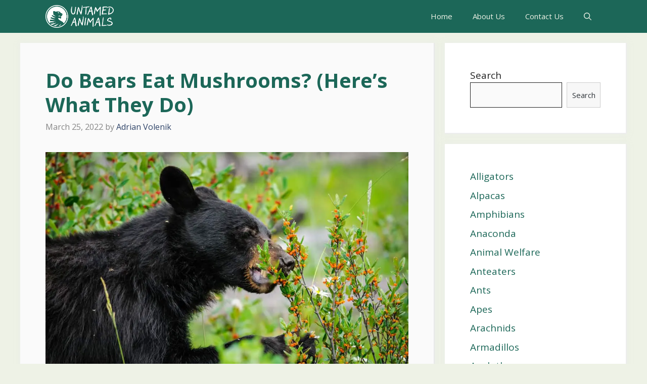

--- FILE ---
content_type: text/html; charset=UTF-8
request_url: https://untamedanimals.com/do-bears-eat-mushrooms/
body_size: 23429
content:
<!DOCTYPE html><html lang="en-US"><head><meta charset="UTF-8"/>
<script>var __ezHttpConsent={setByCat:function(src,tagType,attributes,category,force,customSetScriptFn=null){var setScript=function(){if(force||window.ezTcfConsent[category]){if(typeof customSetScriptFn==='function'){customSetScriptFn();}else{var scriptElement=document.createElement(tagType);scriptElement.src=src;attributes.forEach(function(attr){for(var key in attr){if(attr.hasOwnProperty(key)){scriptElement.setAttribute(key,attr[key]);}}});var firstScript=document.getElementsByTagName(tagType)[0];firstScript.parentNode.insertBefore(scriptElement,firstScript);}}};if(force||(window.ezTcfConsent&&window.ezTcfConsent.loaded)){setScript();}else if(typeof getEzConsentData==="function"){getEzConsentData().then(function(ezTcfConsent){if(ezTcfConsent&&ezTcfConsent.loaded){setScript();}else{console.error("cannot get ez consent data");force=true;setScript();}});}else{force=true;setScript();console.error("getEzConsentData is not a function");}},};</script>
<script>var ezTcfConsent=window.ezTcfConsent?window.ezTcfConsent:{loaded:false,store_info:false,develop_and_improve_services:false,measure_ad_performance:false,measure_content_performance:false,select_basic_ads:false,create_ad_profile:false,select_personalized_ads:false,create_content_profile:false,select_personalized_content:false,understand_audiences:false,use_limited_data_to_select_content:false,};function getEzConsentData(){return new Promise(function(resolve){document.addEventListener("ezConsentEvent",function(event){var ezTcfConsent=event.detail.ezTcfConsent;resolve(ezTcfConsent);});});}</script>
<script>if(typeof _setEzCookies!=='function'){function _setEzCookies(ezConsentData){var cookies=window.ezCookieQueue;for(var i=0;i<cookies.length;i++){var cookie=cookies[i];if(ezConsentData&&ezConsentData.loaded&&ezConsentData[cookie.tcfCategory]){document.cookie=cookie.name+"="+cookie.value;}}}}
window.ezCookieQueue=window.ezCookieQueue||[];if(typeof addEzCookies!=='function'){function addEzCookies(arr){window.ezCookieQueue=[...window.ezCookieQueue,...arr];}}
addEzCookies([{name:"ezoab_338291",value:"mod14-c; Path=/; Domain=untamedanimals.com; Max-Age=7200",tcfCategory:"store_info",isEzoic:"true",},{name:"ezosuibasgeneris-1",value:"ea2bfc15-9bee-4735-48cc-070efc92feaa; Path=/; Domain=untamedanimals.com; Expires=Mon, 01 Feb 2027 01:59:04 UTC; Secure; SameSite=None",tcfCategory:"understand_audiences",isEzoic:"true",}]);if(window.ezTcfConsent&&window.ezTcfConsent.loaded){_setEzCookies(window.ezTcfConsent);}else if(typeof getEzConsentData==="function"){getEzConsentData().then(function(ezTcfConsent){if(ezTcfConsent&&ezTcfConsent.loaded){_setEzCookies(window.ezTcfConsent);}else{console.error("cannot get ez consent data");_setEzCookies(window.ezTcfConsent);}});}else{console.error("getEzConsentData is not a function");_setEzCookies(window.ezTcfConsent);}</script><script type="text/javascript" data-ezscrex='false' data-cfasync='false'>window._ezaq = Object.assign({"edge_cache_status":11,"edge_response_time":1236,"url":"https://untamedanimals.com/do-bears-eat-mushrooms/"}, typeof window._ezaq !== "undefined" ? window._ezaq : {});</script><script type="text/javascript" data-ezscrex='false' data-cfasync='false'>window._ezaq = Object.assign({"ab_test_id":"mod14-c"}, typeof window._ezaq !== "undefined" ? window._ezaq : {});window.__ez=window.__ez||{};window.__ez.tf={};</script><script type="text/javascript" data-ezscrex='false' data-cfasync='false'>window.ezDisableAds = true;</script>
<script src="https://cmp.gatekeeperconsent.com/min.js" async></script>
<script data-ezscrex='false' data-cfasync='false' data-pagespeed-no-defer>var __ez=__ez||{};__ez.stms=Date.now();__ez.evt={};__ez.script={};__ez.ck=__ez.ck||{};__ez.template={};__ez.template.isOrig=true;window.__ezScriptHost="//www.ezojs.com";__ez.queue=__ez.queue||function(){var e=0,i=0,t=[],n=!1,o=[],r=[],s=!0,a=function(e,i,n,o,r,s,a){var l=arguments.length>7&&void 0!==arguments[7]?arguments[7]:window,d=this;this.name=e,this.funcName=i,this.parameters=null===n?null:w(n)?n:[n],this.isBlock=o,this.blockedBy=r,this.deleteWhenComplete=s,this.isError=!1,this.isComplete=!1,this.isInitialized=!1,this.proceedIfError=a,this.fWindow=l,this.isTimeDelay=!1,this.process=function(){f("... func = "+e),d.isInitialized=!0,d.isComplete=!0,f("... func.apply: "+e);var i=d.funcName.split("."),n=null,o=this.fWindow||window;i.length>3||(n=3===i.length?o[i[0]][i[1]][i[2]]:2===i.length?o[i[0]][i[1]]:o[d.funcName]),null!=n&&n.apply(null,this.parameters),!0===d.deleteWhenComplete&&delete t[e],!0===d.isBlock&&(f("----- F'D: "+d.name),m())}},l=function(e,i,t,n,o,r,s){var a=arguments.length>7&&void 0!==arguments[7]?arguments[7]:window,l=this;this.name=e,this.path=i,this.async=o,this.defer=r,this.isBlock=t,this.blockedBy=n,this.isInitialized=!1,this.isError=!1,this.isComplete=!1,this.proceedIfError=s,this.fWindow=a,this.isTimeDelay=!1,this.isPath=function(e){return"/"===e[0]&&"/"!==e[1]},this.getSrc=function(e){return void 0!==window.__ezScriptHost&&this.isPath(e)&&"banger.js"!==this.name?window.__ezScriptHost+e:e},this.process=function(){l.isInitialized=!0,f("... file = "+e);var i=this.fWindow?this.fWindow.document:document,t=i.createElement("script");t.src=this.getSrc(this.path),!0===o?t.async=!0:!0===r&&(t.defer=!0),t.onerror=function(){var e={url:window.location.href,name:l.name,path:l.path,user_agent:window.navigator.userAgent};"undefined"!=typeof _ezaq&&(e.pageview_id=_ezaq.page_view_id);var i=encodeURIComponent(JSON.stringify(e)),t=new XMLHttpRequest;t.open("GET","//g.ezoic.net/ezqlog?d="+i,!0),t.send(),f("----- ERR'D: "+l.name),l.isError=!0,!0===l.isBlock&&m()},t.onreadystatechange=t.onload=function(){var e=t.readyState;f("----- F'D: "+l.name),e&&!/loaded|complete/.test(e)||(l.isComplete=!0,!0===l.isBlock&&m())},i.getElementsByTagName("head")[0].appendChild(t)}},d=function(e,i){this.name=e,this.path="",this.async=!1,this.defer=!1,this.isBlock=!1,this.blockedBy=[],this.isInitialized=!0,this.isError=!1,this.isComplete=i,this.proceedIfError=!1,this.isTimeDelay=!1,this.process=function(){}};function c(e,i,n,s,a,d,c,u,f){var m=new l(e,i,n,s,a,d,c,f);!0===u?o[e]=m:r[e]=m,t[e]=m,h(m)}function h(e){!0!==u(e)&&0!=s&&e.process()}function u(e){if(!0===e.isTimeDelay&&!1===n)return f(e.name+" blocked = TIME DELAY!"),!0;if(w(e.blockedBy))for(var i=0;i<e.blockedBy.length;i++){var o=e.blockedBy[i];if(!1===t.hasOwnProperty(o))return f(e.name+" blocked = "+o),!0;if(!0===e.proceedIfError&&!0===t[o].isError)return!1;if(!1===t[o].isComplete)return f(e.name+" blocked = "+o),!0}return!1}function f(e){var i=window.location.href,t=new RegExp("[?&]ezq=([^&#]*)","i").exec(i);"1"===(t?t[1]:null)&&console.debug(e)}function m(){++e>200||(f("let's go"),p(o),p(r))}function p(e){for(var i in e)if(!1!==e.hasOwnProperty(i)){var t=e[i];!0===t.isComplete||u(t)||!0===t.isInitialized||!0===t.isError?!0===t.isError?f(t.name+": error"):!0===t.isComplete?f(t.name+": complete already"):!0===t.isInitialized&&f(t.name+": initialized already"):t.process()}}function w(e){return"[object Array]"==Object.prototype.toString.call(e)}return window.addEventListener("load",(function(){setTimeout((function(){n=!0,f("TDELAY -----"),m()}),5e3)}),!1),{addFile:c,addFileOnce:function(e,i,n,o,r,s,a,l,d){t[e]||c(e,i,n,o,r,s,a,l,d)},addDelayFile:function(e,i){var n=new l(e,i,!1,[],!1,!1,!0);n.isTimeDelay=!0,f(e+" ...  FILE! TDELAY"),r[e]=n,t[e]=n,h(n)},addFunc:function(e,n,s,l,d,c,u,f,m,p){!0===c&&(e=e+"_"+i++);var w=new a(e,n,s,l,d,u,f,p);!0===m?o[e]=w:r[e]=w,t[e]=w,h(w)},addDelayFunc:function(e,i,n){var o=new a(e,i,n,!1,[],!0,!0);o.isTimeDelay=!0,f(e+" ...  FUNCTION! TDELAY"),r[e]=o,t[e]=o,h(o)},items:t,processAll:m,setallowLoad:function(e){s=e},markLoaded:function(e){if(e&&0!==e.length){if(e in t){var i=t[e];!0===i.isComplete?f(i.name+" "+e+": error loaded duplicate"):(i.isComplete=!0,i.isInitialized=!0)}else t[e]=new d(e,!0);f("markLoaded dummyfile: "+t[e].name)}},logWhatsBlocked:function(){for(var e in t)!1!==t.hasOwnProperty(e)&&u(t[e])}}}();__ez.evt.add=function(e,t,n){e.addEventListener?e.addEventListener(t,n,!1):e.attachEvent?e.attachEvent("on"+t,n):e["on"+t]=n()},__ez.evt.remove=function(e,t,n){e.removeEventListener?e.removeEventListener(t,n,!1):e.detachEvent?e.detachEvent("on"+t,n):delete e["on"+t]};__ez.script.add=function(e){var t=document.createElement("script");t.src=e,t.async=!0,t.type="text/javascript",document.getElementsByTagName("head")[0].appendChild(t)};__ez.dot=__ez.dot||{};__ez.queue.addFileOnce('/detroitchicago/boise.js', '/detroitchicago/boise.js?gcb=195-0&cb=5', true, [], true, false, true, false);__ez.queue.addFileOnce('/parsonsmaize/abilene.js', '/parsonsmaize/abilene.js?gcb=195-0&cb=e80eca0cdb', true, [], true, false, true, false);__ez.queue.addFileOnce('/parsonsmaize/mulvane.js', '/parsonsmaize/mulvane.js?gcb=195-0&cb=e75e48eec0', true, ['/parsonsmaize/abilene.js'], true, false, true, false);__ez.queue.addFileOnce('/detroitchicago/birmingham.js', '/detroitchicago/birmingham.js?gcb=195-0&cb=539c47377c', true, ['/parsonsmaize/abilene.js'], true, false, true, false);</script>
<script data-ezscrex="false" type="text/javascript" data-cfasync="false">window._ezaq = Object.assign({"ad_cache_level":0,"adpicker_placement_cnt":0,"ai_placeholder_cache_level":0,"ai_placeholder_placement_cnt":-1,"article_category":"Facts","author":"Adrian Volenik","domain":"untamedanimals.com","domain_id":338291,"ezcache_level":1,"ezcache_skip_code":11,"has_bad_image":0,"has_bad_words":0,"is_sitespeed":0,"lt_cache_level":0,"publish_date":"2022-03-25","response_size":102262,"response_size_orig":96454,"response_time_orig":1198,"template_id":120,"url":"https://untamedanimals.com/do-bears-eat-mushrooms/","word_count":0,"worst_bad_word_level":0}, typeof window._ezaq !== "undefined" ? window._ezaq : {});__ez.queue.markLoaded('ezaqBaseReady');</script>
<script type='text/javascript' data-ezscrex='false' data-cfasync='false'>
window.ezAnalyticsStatic = true;

function analyticsAddScript(script) {
	var ezDynamic = document.createElement('script');
	ezDynamic.type = 'text/javascript';
	ezDynamic.innerHTML = script;
	document.head.appendChild(ezDynamic);
}
function getCookiesWithPrefix() {
    var allCookies = document.cookie.split(';');
    var cookiesWithPrefix = {};

    for (var i = 0; i < allCookies.length; i++) {
        var cookie = allCookies[i].trim();

        for (var j = 0; j < arguments.length; j++) {
            var prefix = arguments[j];
            if (cookie.indexOf(prefix) === 0) {
                var cookieParts = cookie.split('=');
                var cookieName = cookieParts[0];
                var cookieValue = cookieParts.slice(1).join('=');
                cookiesWithPrefix[cookieName] = decodeURIComponent(cookieValue);
                break; // Once matched, no need to check other prefixes
            }
        }
    }

    return cookiesWithPrefix;
}
function productAnalytics() {
	var d = {"pr":[6],"omd5":"0d748d32f921f2f55bd96b4d000ea13a","nar":"risk score"};
	d.u = _ezaq.url;
	d.p = _ezaq.page_view_id;
	d.v = _ezaq.visit_uuid;
	d.ab = _ezaq.ab_test_id;
	d.e = JSON.stringify(_ezaq);
	d.ref = document.referrer;
	d.c = getCookiesWithPrefix('active_template', 'ez', 'lp_');
	if(typeof ez_utmParams !== 'undefined') {
		d.utm = ez_utmParams;
	}

	var dataText = JSON.stringify(d);
	var xhr = new XMLHttpRequest();
	xhr.open('POST','/ezais/analytics?cb=1', true);
	xhr.onload = function () {
		if (xhr.status!=200) {
            return;
		}

        if(document.readyState !== 'loading') {
            analyticsAddScript(xhr.response);
            return;
        }

        var eventFunc = function() {
            if(document.readyState === 'loading') {
                return;
            }
            document.removeEventListener('readystatechange', eventFunc, false);
            analyticsAddScript(xhr.response);
        };

        document.addEventListener('readystatechange', eventFunc, false);
	};
	xhr.setRequestHeader('Content-Type','text/plain');
	xhr.send(dataText);
}
__ez.queue.addFunc("productAnalytics", "productAnalytics", null, true, ['ezaqBaseReady'], false, false, false, true);
</script><base href="https://untamedanimals.com/do-bears-eat-mushrooms/"/>
	
	<link rel="profile" href="https://gmpg.org/xfn/11"/>
	<meta name="robots" content="index, follow, max-image-preview:large, max-snippet:-1, max-video-preview:-1"/>

<!-- Social Warfare v4.5.6 https://warfareplugins.com - BEGINNING OF OUTPUT -->
<style>
	@font-face {
		font-family: "sw-icon-font";
		src:url("https://untamedanimals.com/wp-content/plugins/social-warfare/assets/fonts/sw-icon-font.eot?ver=4.5.6");
		src:url("https://untamedanimals.com/wp-content/plugins/social-warfare/assets/fonts/sw-icon-font.eot?ver=4.5.6#iefix") format("embedded-opentype"),
		url("https://untamedanimals.com/wp-content/plugins/social-warfare/assets/fonts/sw-icon-font.woff?ver=4.5.6") format("woff"),
		url("https://untamedanimals.com/wp-content/plugins/social-warfare/assets/fonts/sw-icon-font.ttf?ver=4.5.6") format("truetype"),
		url("https://untamedanimals.com/wp-content/plugins/social-warfare/assets/fonts/sw-icon-font.svg?ver=4.5.6#1445203416") format("svg");
		font-weight: normal;
		font-style: normal;
		font-display:block;
	}
</style>
<!-- Social Warfare v4.5.6 https://warfareplugins.com - END OF OUTPUT -->

<meta name="viewport" content="width=device-width, initial-scale=1"/>
	<!-- This site is optimized with the Yoast SEO plugin v20.6 - https://yoast.com/wordpress/plugins/seo/ -->
	<title>Do Bears Eat Mushrooms? (Here’s What They Do) - UntamedAnimals</title>
	<link rel="canonical" href="https://untamedanimals.com/do-bears-eat-mushrooms/"/>
	<meta property="og:locale" content="en_US"/>
	<meta property="og:type" content="article"/>
	<meta property="og:title" content="Do Bears Eat Mushrooms? (Here’s What They Do) - UntamedAnimals"/>
	<meta property="og:description" content="Mushrooms can add the final touch to lots of recipes, but not only we, humans, like them. Many animals also ... Read more"/>
	<meta property="og:url" content="https://untamedanimals.com/do-bears-eat-mushrooms/"/>
	<meta property="og:site_name" content="UntamedAnimals"/>
	<meta property="article:publisher" content="https://www.facebook.com/untamedanimals/"/>
	<meta property="article:published_time" content="2022-03-25T10:30:27+00:00"/>
	<meta property="article:modified_time" content="2022-03-31T10:26:01+00:00"/>
	<meta property="og:image" content="https://untamedanimals.com/wp-content/uploads/2022/03/bear-eating-berries.jpg"/>
	<meta property="og:image:width" content="1000"/>
	<meta property="og:image:height" content="667"/>
	<meta property="og:image:type" content="image/jpeg"/>
	<meta name="author" content="Adrian Volenik"/>
	<meta name="twitter:card" content="summary_large_image"/>
	<script type="application/ld+json" class="yoast-schema-graph">{"@context":"https://schema.org","@graph":[{"@type":"Article","@id":"https://untamedanimals.com/do-bears-eat-mushrooms/#article","isPartOf":{"@id":"https://untamedanimals.com/do-bears-eat-mushrooms/"},"author":{"name":"Adrian Volenik","@id":"https://untamedanimals.com/#/schema/person/14190d413db6d70ea8161918a91b538e"},"headline":"Do Bears Eat Mushrooms? (Here’s What They Do)","datePublished":"2022-03-25T10:30:27+00:00","dateModified":"2022-03-31T10:26:01+00:00","mainEntityOfPage":{"@id":"https://untamedanimals.com/do-bears-eat-mushrooms/"},"wordCount":1214,"commentCount":0,"publisher":{"@id":"https://untamedanimals.com/#organization"},"image":{"@id":"https://untamedanimals.com/do-bears-eat-mushrooms/#primaryimage"},"thumbnailUrl":"https://untamedanimals.com/wp-content/uploads/2022/03/bear-eating-berries.jpg","articleSection":["Facts"],"inLanguage":"en-US","potentialAction":[{"@type":"CommentAction","name":"Comment","target":["https://untamedanimals.com/do-bears-eat-mushrooms/#respond"]}]},{"@type":"WebPage","@id":"https://untamedanimals.com/do-bears-eat-mushrooms/","url":"https://untamedanimals.com/do-bears-eat-mushrooms/","name":"Do Bears Eat Mushrooms? (Here’s What They Do) - UntamedAnimals","isPartOf":{"@id":"https://untamedanimals.com/#website"},"primaryImageOfPage":{"@id":"https://untamedanimals.com/do-bears-eat-mushrooms/#primaryimage"},"image":{"@id":"https://untamedanimals.com/do-bears-eat-mushrooms/#primaryimage"},"thumbnailUrl":"https://untamedanimals.com/wp-content/uploads/2022/03/bear-eating-berries.jpg","datePublished":"2022-03-25T10:30:27+00:00","dateModified":"2022-03-31T10:26:01+00:00","breadcrumb":{"@id":"https://untamedanimals.com/do-bears-eat-mushrooms/#breadcrumb"},"inLanguage":"en-US","potentialAction":[{"@type":"ReadAction","target":["https://untamedanimals.com/do-bears-eat-mushrooms/"]}]},{"@type":"ImageObject","inLanguage":"en-US","@id":"https://untamedanimals.com/do-bears-eat-mushrooms/#primaryimage","url":"https://untamedanimals.com/wp-content/uploads/2022/03/bear-eating-berries.jpg","contentUrl":"https://untamedanimals.com/wp-content/uploads/2022/03/bear-eating-berries.jpg","width":1000,"height":667},{"@type":"BreadcrumbList","@id":"https://untamedanimals.com/do-bears-eat-mushrooms/#breadcrumb","itemListElement":[{"@type":"ListItem","position":1,"name":"Home","item":"https://untamedanimals.com/"},{"@type":"ListItem","position":2,"name":"Do Bears Eat Mushrooms? (Here’s What They Do)"}]},{"@type":"WebSite","@id":"https://untamedanimals.com/#website","url":"https://untamedanimals.com/","name":"UntamedAnimals","description":"We&#039;re Wild About Animals","publisher":{"@id":"https://untamedanimals.com/#organization"},"potentialAction":[{"@type":"SearchAction","target":{"@type":"EntryPoint","urlTemplate":"https://untamedanimals.com/?s={search_term_string}"},"query-input":"required name=search_term_string"}],"inLanguage":"en-US"},{"@type":"Organization","@id":"https://untamedanimals.com/#organization","name":"Untamed Animals","url":"https://untamedanimals.com/","logo":{"@type":"ImageObject","inLanguage":"en-US","@id":"https://untamedanimals.com/#/schema/logo/image/","url":"https://untamedanimals.com/wp-content/uploads/2020/06/cropped-Untamed-Animals-logo-512x.jpg","contentUrl":"https://untamedanimals.com/wp-content/uploads/2020/06/cropped-Untamed-Animals-logo-512x.jpg","width":512,"height":512,"caption":"Untamed Animals"},"image":{"@id":"https://untamedanimals.com/#/schema/logo/image/"},"sameAs":["https://www.facebook.com/untamedanimals/","https://www.pinterest.com/untamedanimals","https://www.youtube.com/channel/UCzbxQbWXOPgeN52Cp5t7W_w"]},{"@type":"Person","@id":"https://untamedanimals.com/#/schema/person/14190d413db6d70ea8161918a91b538e","name":"Adrian Volenik","image":{"@type":"ImageObject","inLanguage":"en-US","@id":"https://untamedanimals.com/#/schema/person/image/","url":"https://secure.gravatar.com/avatar/a2bcfdb1715ae5f223c85641dc82013a?s=96&r=g","contentUrl":"https://secure.gravatar.com/avatar/a2bcfdb1715ae5f223c85641dc82013a?s=96&r=g","caption":"Adrian Volenik"},"description":"I've lived around animals my whole life and I hold a Diploma in Animal Physiology. When I'm not reading or writing about wild animals, health and fitness, and technology, you can find me playing with my son and two cats. My pastimes include running, playing video games, and solving the NY Times crossword."}]}</script>
	<!-- / Yoast SEO plugin. -->


<link rel="dns-prefetch" href="//fonts.googleapis.com"/>
<link href="https://fonts.gstatic.com" crossorigin="" rel="preconnect"/>
<link rel="stylesheet" id="social-warfare-block-css-css" href="//untamedanimals.com/wp-content/plugins/social-warfare/assets/js/post-editor/dist/blocks.style.build.css?ver=6.0.11" media="all"/>
<link rel="stylesheet" id="wp-block-library-css" href="//untamedanimals.com/wp-includes/css/dist/block-library/style.min.css?ver=6.0.11" media="all"/>
<link rel="stylesheet" id="wpzoom-social-icons-block-style-css" href="//untamedanimals.com/wp-content/plugins/social-icons-widget-by-wpzoom/block/dist/style-wpzoom-social-icons.css?ver=4.2.8" media="all"/>
<style id="global-styles-inline-css">
body{--wp--preset--color--black: #000000;--wp--preset--color--cyan-bluish-gray: #abb8c3;--wp--preset--color--white: #ffffff;--wp--preset--color--pale-pink: #f78da7;--wp--preset--color--vivid-red: #cf2e2e;--wp--preset--color--luminous-vivid-orange: #ff6900;--wp--preset--color--luminous-vivid-amber: #fcb900;--wp--preset--color--light-green-cyan: #7bdcb5;--wp--preset--color--vivid-green-cyan: #00d084;--wp--preset--color--pale-cyan-blue: #8ed1fc;--wp--preset--color--vivid-cyan-blue: #0693e3;--wp--preset--color--vivid-purple: #9b51e0;--wp--preset--color--contrast: var(--contrast);--wp--preset--color--contrast-2: var(--contrast-2);--wp--preset--color--contrast-3: var(--contrast-3);--wp--preset--color--base: var(--base);--wp--preset--color--base-2: var(--base-2);--wp--preset--color--base-3: var(--base-3);--wp--preset--color--accent: var(--accent);--wp--preset--gradient--vivid-cyan-blue-to-vivid-purple: linear-gradient(135deg,rgba(6,147,227,1) 0%,rgb(155,81,224) 100%);--wp--preset--gradient--light-green-cyan-to-vivid-green-cyan: linear-gradient(135deg,rgb(122,220,180) 0%,rgb(0,208,130) 100%);--wp--preset--gradient--luminous-vivid-amber-to-luminous-vivid-orange: linear-gradient(135deg,rgba(252,185,0,1) 0%,rgba(255,105,0,1) 100%);--wp--preset--gradient--luminous-vivid-orange-to-vivid-red: linear-gradient(135deg,rgba(255,105,0,1) 0%,rgb(207,46,46) 100%);--wp--preset--gradient--very-light-gray-to-cyan-bluish-gray: linear-gradient(135deg,rgb(238,238,238) 0%,rgb(169,184,195) 100%);--wp--preset--gradient--cool-to-warm-spectrum: linear-gradient(135deg,rgb(74,234,220) 0%,rgb(151,120,209) 20%,rgb(207,42,186) 40%,rgb(238,44,130) 60%,rgb(251,105,98) 80%,rgb(254,248,76) 100%);--wp--preset--gradient--blush-light-purple: linear-gradient(135deg,rgb(255,206,236) 0%,rgb(152,150,240) 100%);--wp--preset--gradient--blush-bordeaux: linear-gradient(135deg,rgb(254,205,165) 0%,rgb(254,45,45) 50%,rgb(107,0,62) 100%);--wp--preset--gradient--luminous-dusk: linear-gradient(135deg,rgb(255,203,112) 0%,rgb(199,81,192) 50%,rgb(65,88,208) 100%);--wp--preset--gradient--pale-ocean: linear-gradient(135deg,rgb(255,245,203) 0%,rgb(182,227,212) 50%,rgb(51,167,181) 100%);--wp--preset--gradient--electric-grass: linear-gradient(135deg,rgb(202,248,128) 0%,rgb(113,206,126) 100%);--wp--preset--gradient--midnight: linear-gradient(135deg,rgb(2,3,129) 0%,rgb(40,116,252) 100%);--wp--preset--duotone--dark-grayscale: url('#wp-duotone-dark-grayscale');--wp--preset--duotone--grayscale: url('#wp-duotone-grayscale');--wp--preset--duotone--purple-yellow: url('#wp-duotone-purple-yellow');--wp--preset--duotone--blue-red: url('#wp-duotone-blue-red');--wp--preset--duotone--midnight: url('#wp-duotone-midnight');--wp--preset--duotone--magenta-yellow: url('#wp-duotone-magenta-yellow');--wp--preset--duotone--purple-green: url('#wp-duotone-purple-green');--wp--preset--duotone--blue-orange: url('#wp-duotone-blue-orange');--wp--preset--font-size--small: 13px;--wp--preset--font-size--medium: 20px;--wp--preset--font-size--large: 36px;--wp--preset--font-size--x-large: 42px;}.has-black-color{color: var(--wp--preset--color--black) !important;}.has-cyan-bluish-gray-color{color: var(--wp--preset--color--cyan-bluish-gray) !important;}.has-white-color{color: var(--wp--preset--color--white) !important;}.has-pale-pink-color{color: var(--wp--preset--color--pale-pink) !important;}.has-vivid-red-color{color: var(--wp--preset--color--vivid-red) !important;}.has-luminous-vivid-orange-color{color: var(--wp--preset--color--luminous-vivid-orange) !important;}.has-luminous-vivid-amber-color{color: var(--wp--preset--color--luminous-vivid-amber) !important;}.has-light-green-cyan-color{color: var(--wp--preset--color--light-green-cyan) !important;}.has-vivid-green-cyan-color{color: var(--wp--preset--color--vivid-green-cyan) !important;}.has-pale-cyan-blue-color{color: var(--wp--preset--color--pale-cyan-blue) !important;}.has-vivid-cyan-blue-color{color: var(--wp--preset--color--vivid-cyan-blue) !important;}.has-vivid-purple-color{color: var(--wp--preset--color--vivid-purple) !important;}.has-black-background-color{background-color: var(--wp--preset--color--black) !important;}.has-cyan-bluish-gray-background-color{background-color: var(--wp--preset--color--cyan-bluish-gray) !important;}.has-white-background-color{background-color: var(--wp--preset--color--white) !important;}.has-pale-pink-background-color{background-color: var(--wp--preset--color--pale-pink) !important;}.has-vivid-red-background-color{background-color: var(--wp--preset--color--vivid-red) !important;}.has-luminous-vivid-orange-background-color{background-color: var(--wp--preset--color--luminous-vivid-orange) !important;}.has-luminous-vivid-amber-background-color{background-color: var(--wp--preset--color--luminous-vivid-amber) !important;}.has-light-green-cyan-background-color{background-color: var(--wp--preset--color--light-green-cyan) !important;}.has-vivid-green-cyan-background-color{background-color: var(--wp--preset--color--vivid-green-cyan) !important;}.has-pale-cyan-blue-background-color{background-color: var(--wp--preset--color--pale-cyan-blue) !important;}.has-vivid-cyan-blue-background-color{background-color: var(--wp--preset--color--vivid-cyan-blue) !important;}.has-vivid-purple-background-color{background-color: var(--wp--preset--color--vivid-purple) !important;}.has-black-border-color{border-color: var(--wp--preset--color--black) !important;}.has-cyan-bluish-gray-border-color{border-color: var(--wp--preset--color--cyan-bluish-gray) !important;}.has-white-border-color{border-color: var(--wp--preset--color--white) !important;}.has-pale-pink-border-color{border-color: var(--wp--preset--color--pale-pink) !important;}.has-vivid-red-border-color{border-color: var(--wp--preset--color--vivid-red) !important;}.has-luminous-vivid-orange-border-color{border-color: var(--wp--preset--color--luminous-vivid-orange) !important;}.has-luminous-vivid-amber-border-color{border-color: var(--wp--preset--color--luminous-vivid-amber) !important;}.has-light-green-cyan-border-color{border-color: var(--wp--preset--color--light-green-cyan) !important;}.has-vivid-green-cyan-border-color{border-color: var(--wp--preset--color--vivid-green-cyan) !important;}.has-pale-cyan-blue-border-color{border-color: var(--wp--preset--color--pale-cyan-blue) !important;}.has-vivid-cyan-blue-border-color{border-color: var(--wp--preset--color--vivid-cyan-blue) !important;}.has-vivid-purple-border-color{border-color: var(--wp--preset--color--vivid-purple) !important;}.has-vivid-cyan-blue-to-vivid-purple-gradient-background{background: var(--wp--preset--gradient--vivid-cyan-blue-to-vivid-purple) !important;}.has-light-green-cyan-to-vivid-green-cyan-gradient-background{background: var(--wp--preset--gradient--light-green-cyan-to-vivid-green-cyan) !important;}.has-luminous-vivid-amber-to-luminous-vivid-orange-gradient-background{background: var(--wp--preset--gradient--luminous-vivid-amber-to-luminous-vivid-orange) !important;}.has-luminous-vivid-orange-to-vivid-red-gradient-background{background: var(--wp--preset--gradient--luminous-vivid-orange-to-vivid-red) !important;}.has-very-light-gray-to-cyan-bluish-gray-gradient-background{background: var(--wp--preset--gradient--very-light-gray-to-cyan-bluish-gray) !important;}.has-cool-to-warm-spectrum-gradient-background{background: var(--wp--preset--gradient--cool-to-warm-spectrum) !important;}.has-blush-light-purple-gradient-background{background: var(--wp--preset--gradient--blush-light-purple) !important;}.has-blush-bordeaux-gradient-background{background: var(--wp--preset--gradient--blush-bordeaux) !important;}.has-luminous-dusk-gradient-background{background: var(--wp--preset--gradient--luminous-dusk) !important;}.has-pale-ocean-gradient-background{background: var(--wp--preset--gradient--pale-ocean) !important;}.has-electric-grass-gradient-background{background: var(--wp--preset--gradient--electric-grass) !important;}.has-midnight-gradient-background{background: var(--wp--preset--gradient--midnight) !important;}.has-small-font-size{font-size: var(--wp--preset--font-size--small) !important;}.has-medium-font-size{font-size: var(--wp--preset--font-size--medium) !important;}.has-large-font-size{font-size: var(--wp--preset--font-size--large) !important;}.has-x-large-font-size{font-size: var(--wp--preset--font-size--x-large) !important;}
</style>
<link rel="stylesheet" id="toc-screen-css" href="//untamedanimals.com/wp-content/plugins/table-of-contents-plus/screen.min.css?ver=2411.1" media="all"/>
<link rel="stylesheet" id="social_warfare-css" href="//untamedanimals.com/wp-content/plugins/social-warfare/assets/css/style.min.css?ver=4.5.6" media="all"/>
<link rel="stylesheet" id="generate-comments-css" href="//untamedanimals.com/wp-content/themes/generatepress/assets/css/components/comments.min.css?ver=3.1.3" media="all"/>
<link rel="stylesheet" id="generate-widget-areas-css" href="//untamedanimals.com/wp-content/themes/generatepress/assets/css/components/widget-areas.min.css?ver=3.1.3" media="all"/>
<link rel="stylesheet" id="generate-style-css" href="//untamedanimals.com/wp-content/themes/generatepress/assets/css/main.min.css?ver=3.1.3" media="all"/>
<style id="generate-style-inline-css">
body{background-color:#EEF2E6;color:var(--contrast);}a{color:#3D8361;}a:hover, a:focus, a:active{color:var(--accent-hover);}.wp-block-group__inner-container{max-width:1200px;margin-left:auto;margin-right:auto;}.site-header .header-image{width:180px;}.navigation-search{position:absolute;left:-99999px;pointer-events:none;visibility:hidden;z-index:20;width:100%;top:0;transition:opacity 100ms ease-in-out;opacity:0;}.navigation-search.nav-search-active{left:0;right:0;pointer-events:auto;visibility:visible;opacity:1;}.navigation-search input[type="search"]{outline:0;border:0;vertical-align:bottom;line-height:1;opacity:0.9;width:100%;z-index:20;border-radius:0;-webkit-appearance:none;height:60px;}.navigation-search input::-ms-clear{display:none;width:0;height:0;}.navigation-search input::-ms-reveal{display:none;width:0;height:0;}.navigation-search input::-webkit-search-decoration, .navigation-search input::-webkit-search-cancel-button, .navigation-search input::-webkit-search-results-button, .navigation-search input::-webkit-search-results-decoration{display:none;}.gen-sidebar-nav .navigation-search{top:auto;bottom:0;}:root{--contrast:#212121;--contrast-2:#2f4468;--contrast-3:#878787;--base:#fafafa;--base-2:#f7f8f9;--base-3:#ffffff;--accent:#242226;--accent-2:#f3f3f3;--accent-hover:#35343a;}.has-contrast-color{color:#212121;}.has-contrast-background-color{background-color:#212121;}.has-contrast-2-color{color:#2f4468;}.has-contrast-2-background-color{background-color:#2f4468;}.has-contrast-3-color{color:#878787;}.has-contrast-3-background-color{background-color:#878787;}.has-base-color{color:#fafafa;}.has-base-background-color{background-color:#fafafa;}.has-base-2-color{color:#f7f8f9;}.has-base-2-background-color{background-color:#f7f8f9;}.has-base-3-color{color:#ffffff;}.has-base-3-background-color{background-color:#ffffff;}.has-accent-color{color:#242226;}.has-accent-background-color{background-color:#242226;}.has-accent-2-color{color:#f3f3f3;}.has-accent-2-background-color{background-color:#f3f3f3;}.has-accent-hover-color{color:#35343a;}.has-accent-hover-background-color{background-color:#35343a;}body, button, input, select, textarea{font-family:Open Sans, sans-serif;font-size:19px;}.main-title{font-size:25px;}.widget-title{font-weight:600;}button:not(.menu-toggle),html input[type="button"],input[type="reset"],input[type="submit"],.button,.wp-block-button .wp-block-button__link{font-size:15px;}h1{font-weight:700;font-size:40px;}h2{font-weight:800;font-size:30px;}h3{font-weight:700;font-size:26px;}.top-bar{background-color:#636363;color:#ffffff;}.top-bar a{color:#ffffff;}.top-bar a:hover{color:#303030;}.site-header{background-color:#ffffff;color:#3a3a3a;}.site-header a{color:#3a3a3a;}.main-title a,.main-title a:hover{color:#ffffff;}.site-description{color:#757575;}.main-navigation,.main-navigation ul ul{background-color:#1C6758;}.main-navigation .main-nav ul li a, .main-navigation .menu-toggle, .main-navigation .menu-bar-items{color:#EEF2E6;}.main-navigation .main-nav ul li:not([class*="current-menu-"]):hover > a, .main-navigation .main-nav ul li:not([class*="current-menu-"]):focus > a, .main-navigation .main-nav ul li.sfHover:not([class*="current-menu-"]) > a, .main-navigation .menu-bar-item:hover > a, .main-navigation .menu-bar-item.sfHover > a{color:var(--base-3);background-color:#3D8361;}button.menu-toggle:hover,button.menu-toggle:focus{color:#EEF2E6;}.main-navigation .main-nav ul li[class*="current-menu-"] > a{color:var(--base-3);background-color:#3D8361;}.navigation-search input[type="search"],.navigation-search input[type="search"]:active, .navigation-search input[type="search"]:focus, .main-navigation .main-nav ul li.search-item.active > a, .main-navigation .menu-bar-items .search-item.active > a{color:var(--base-3);background-color:#3D8361;}.separate-containers .inside-article, .separate-containers .comments-area, .separate-containers .page-header, .one-container .container, .separate-containers .paging-navigation, .inside-page-header{background-color:var(--base);}.inside-article a:hover,.paging-navigation a:hover,.comments-area a:hover,.page-header a:hover{color:var(--accent-hover);}.entry-header h1,.page-header h1{color:#1C6758;}.entry-title a{color:#1C6758;}.entry-title a:hover{color:#3D8361;}.entry-meta{color:var(--contrast-3);}.entry-meta a{color:var(--contrast-2);}.entry-meta a:hover{color:var(--accent-hover);}h1{color:#1C6758;}h2{color:#1C6758;}h3{color:#1C6758;}h4{color:#1C6758;}.sidebar .widget{background-color:#ffffff;}.sidebar .widget a{color:#1C6758;}.sidebar .widget a:hover{color:var(--accent-hover);}.sidebar .widget .widget-title{color:#000000;}.footer-widgets{color:var(--base-3);background-color:var(--contrast-2);}.footer-widgets a{color:var(--base-3);}.footer-widgets a:hover{color:var(--base-3);}.footer-widgets .widget-title{color:var(--base-2);}.site-info{color:#EEF2E6;background-color:#1C6758;}.site-info a{color:#EEF2E6;}.site-info a:hover{color:#D6CDA4;}.footer-bar .widget_nav_menu .current-menu-item a{color:#D6CDA4;}input[type="text"],input[type="email"],input[type="url"],input[type="password"],input[type="search"],input[type="tel"],input[type="number"],textarea,select{color:var(--contrast);background-color:#fafafa;border-color:var(--contrast);}input[type="text"]:focus,input[type="email"]:focus,input[type="url"]:focus,input[type="password"]:focus,input[type="search"]:focus,input[type="tel"]:focus,input[type="number"]:focus,textarea:focus,select:focus{color:var(--contrast-3);background-color:#ffffff;border-color:var(--contrast-3);}button,html input[type="button"],input[type="reset"],input[type="submit"],a.button,a.wp-block-button__link:not(.has-background){color:#ffffff;background-color:#1C6758;}button:hover,html input[type="button"]:hover,input[type="reset"]:hover,input[type="submit"]:hover,a.button:hover,button:focus,html input[type="button"]:focus,input[type="reset"]:focus,input[type="submit"]:focus,a.button:focus,a.wp-block-button__link:not(.has-background):active,a.wp-block-button__link:not(.has-background):focus,a.wp-block-button__link:not(.has-background):hover{color:#ffffff;background-color:var(--accent-hover);}a.generate-back-to-top{background-color:rgba( 0,0,0,0.4 );color:#ffffff;}a.generate-back-to-top:hover,a.generate-back-to-top:focus{background-color:rgba( 0,0,0,0.6 );color:#ffffff;}@media (max-width: 768px){.main-navigation .menu-bar-item:hover > a, .main-navigation .menu-bar-item.sfHover > a{background:none;color:#EEF2E6;}}.inside-top-bar{padding:10px;}.inside-header{padding:40px;}.nav-below-header .main-navigation .inside-navigation.grid-container, .nav-above-header .main-navigation .inside-navigation.grid-container{padding:0px 20px 0px 20px;}.separate-containers .inside-article, .separate-containers .comments-area, .separate-containers .page-header, .separate-containers .paging-navigation, .one-container .site-content, .inside-page-header{padding:50px;}.site-main .wp-block-group__inner-container{padding:50px;}.separate-containers .paging-navigation{padding-top:20px;padding-bottom:20px;}.entry-content .alignwide, body:not(.no-sidebar) .entry-content .alignfull{margin-left:-50px;width:calc(100% + 100px);max-width:calc(100% + 100px);}.one-container.right-sidebar .site-main,.one-container.both-right .site-main{margin-right:50px;}.one-container.left-sidebar .site-main,.one-container.both-left .site-main{margin-left:50px;}.one-container.both-sidebars .site-main{margin:0px 50px 0px 50px;}.one-container.archive .post:not(:last-child), .one-container.blog .post:not(:last-child){padding-bottom:50px;}.main-navigation .main-nav ul li a,.menu-toggle,.main-navigation .menu-bar-item > a{line-height:65px;}.navigation-search input[type="search"]{height:65px;}.rtl .menu-item-has-children .dropdown-menu-toggle{padding-left:20px;}.rtl .main-navigation .main-nav ul li.menu-item-has-children > a{padding-right:20px;}.widget-area .widget{padding:50px;}.inside-site-info{padding:20px;}@media (max-width:768px){.separate-containers .inside-article, .separate-containers .comments-area, .separate-containers .page-header, .separate-containers .paging-navigation, .one-container .site-content, .inside-page-header{padding:30px;}.site-main .wp-block-group__inner-container{padding:30px;}.inside-site-info{padding-right:10px;padding-left:10px;}.entry-content .alignwide, body:not(.no-sidebar) .entry-content .alignfull{margin-left:-30px;width:calc(100% + 60px);max-width:calc(100% + 60px);}.one-container .site-main .paging-navigation{margin-bottom:20px;}}/* End cached CSS */.is-right-sidebar{width:30%;}.is-left-sidebar{width:25%;}.site-content .content-area{width:70%;}@media (max-width: 768px){.main-navigation .menu-toggle,.sidebar-nav-mobile:not(#sticky-placeholder){display:block;}.main-navigation ul,.gen-sidebar-nav,.main-navigation:not(.slideout-navigation):not(.toggled) .main-nav > ul,.has-inline-mobile-toggle #site-navigation .inside-navigation > *:not(.navigation-search):not(.main-nav){display:none;}.nav-align-right .inside-navigation,.nav-align-center .inside-navigation{justify-content:space-between;}}
.main-navigation .main-nav ul li a,.menu-toggle,.main-navigation .menu-bar-item > a{transition: line-height 300ms ease}.main-navigation.toggled .main-nav > ul{background-color: #1C6758}.sticky-enabled .gen-sidebar-nav.is_stuck .main-navigation {margin-bottom: 0px;}.sticky-enabled .gen-sidebar-nav.is_stuck {z-index: 500;}.sticky-enabled .main-navigation.is_stuck {box-shadow: 0 2px 2px -2px rgba(0, 0, 0, .2);}.navigation-stick:not(.gen-sidebar-nav) {left: 0;right: 0;width: 100% !important;}.nav-float-right .navigation-stick {width: 100% !important;left: 0;}.nav-float-right .navigation-stick .navigation-branding {margin-right: auto;}.main-navigation.has-sticky-branding:not(.grid-container) .inside-navigation:not(.grid-container) .navigation-branding{margin-left: 10px;}
</style>
<link rel="stylesheet" id="generate-google-fonts-css" href="//fonts.googleapis.com/css?family=Open+Sans%3A300%2Cregular%2Citalic%2C600%2C700&amp;display=auto&amp;ver=3.1.3" media="all"/>
<link rel="stylesheet" id="quize-main-css-css" href="//untamedanimals.com/wp-content/plugins/quize-july-22-411/assets/css/quize-main-style.css?ver=1769911144" media="all"/>
<style id="quize-main-css-inline-css">

              .qz-btn-general{
                      background-color: !important;
                      color: !important;
                      font-size: 25px !important;
              }
</style>
<link rel="stylesheet" id="wpzoom-social-icons-socicon-css" href="//untamedanimals.com/wp-content/plugins/social-icons-widget-by-wpzoom/assets/css/wpzoom-socicon.css?ver=1665659563" media="all"/>
<link rel="stylesheet" id="wpzoom-social-icons-genericons-css" href="//untamedanimals.com/wp-content/plugins/social-icons-widget-by-wpzoom/assets/css/genericons.css?ver=1665659563" media="all"/>
<link rel="stylesheet" id="wpzoom-social-icons-academicons-css" href="//untamedanimals.com/wp-content/plugins/social-icons-widget-by-wpzoom/assets/css/academicons.min.css?ver=1665659563" media="all"/>
<link rel="stylesheet" id="wpzoom-social-icons-font-awesome-3-css" href="//untamedanimals.com/wp-content/plugins/social-icons-widget-by-wpzoom/assets/css/font-awesome-3.min.css?ver=1665659563" media="all"/>
<link rel="stylesheet" id="dashicons-css" href="//untamedanimals.com/wp-includes/css/dashicons.min.css?ver=6.0.11" media="all"/>
<link rel="stylesheet" id="wpzoom-social-icons-styles-css" href="//untamedanimals.com/wp-content/plugins/social-icons-widget-by-wpzoom/assets/css/wpzoom-social-icons-styles.css?ver=1665659563" media="all"/>
<link rel="stylesheet" id="tablepress-default-css" href="//untamedanimals.com/wp-content/plugins/tablepress/css/default.min.css?ver=1.14" media="all"/>
<link rel="stylesheet" id="tablepress-responsive-tables-css" href="//untamedanimals.com/wp-content/plugins/tablepress-responsive-tables/css/tablepress-responsive.min.css?ver=1.8" media="all"/>
<link rel="stylesheet" id="generate-blog-images-css" href="//untamedanimals.com/wp-content/plugins/gp-premium/blog/functions/css/featured-images.min.css?ver=2.1.2" media="all"/>
<link rel="stylesheet" id="generate-navigation-branding-css" href="//untamedanimals.com/wp-content/plugins/gp-premium/menu-plus/functions/css/navigation-branding-flex.min.css?ver=2.1.2" media="all"/>
<style id="generate-navigation-branding-inline-css">
.main-navigation.has-branding .inside-navigation.grid-container, .main-navigation.has-branding.grid-container .inside-navigation:not(.grid-container){padding:0px 50px 0px 50px;}.main-navigation.has-branding:not(.grid-container) .inside-navigation:not(.grid-container) .navigation-branding{margin-left:10px;}.navigation-branding img, .site-logo.mobile-header-logo img{height:65px;width:auto;}.navigation-branding .main-title{line-height:65px;}@media (max-width: 768px){.main-navigation.has-branding.nav-align-center .menu-bar-items, .main-navigation.has-sticky-branding.navigation-stick.nav-align-center .menu-bar-items{margin-left:auto;}.navigation-branding{margin-right:auto;margin-left:10px;}.navigation-branding .main-title, .mobile-header-navigation .site-logo{margin-left:10px;}.main-navigation.has-branding .inside-navigation.grid-container{padding:0px;}}
</style>
<link rel="preload" as="font" id="wpzoom-social-icons-font-academicons-ttf-css" href="//untamedanimals.com/wp-content/plugins/social-icons-widget-by-wpzoom/assets/font/academicons.ttf?v=1.9.2" type="font/ttf" crossorigin=""/>
<link rel="preload" as="font" id="wpzoom-social-icons-font-academicons-woff-css" href="//untamedanimals.com/wp-content/plugins/social-icons-widget-by-wpzoom/assets/font/academicons.woff?v=1.9.2" type="font/woff" crossorigin=""/>
<link rel="preload" as="font" id="wpzoom-social-icons-font-fontawesome-3-ttf-css" href="//untamedanimals.com/wp-content/plugins/social-icons-widget-by-wpzoom/assets/font/fontawesome-webfont.ttf?v=4.7.0" type="font/ttf" crossorigin=""/>
<link rel="preload" as="font" id="wpzoom-social-icons-font-fontawesome-3-woff-css" href="//untamedanimals.com/wp-content/plugins/social-icons-widget-by-wpzoom/assets/font/fontawesome-webfont.woff?v=4.7.0" type="font/woff" crossorigin=""/>
<link rel="preload" as="font" id="wpzoom-social-icons-font-fontawesome-3-woff2-css" href="//untamedanimals.com/wp-content/plugins/social-icons-widget-by-wpzoom/assets/font/fontawesome-webfont.woff2?v=4.7.0" type="font/woff2" crossorigin=""/>
<link rel="preload" as="font" id="wpzoom-social-icons-font-genericons-ttf-css" href="//untamedanimals.com/wp-content/plugins/social-icons-widget-by-wpzoom/assets/font/Genericons.ttf" type="font/ttf" crossorigin=""/>
<link rel="preload" as="font" id="wpzoom-social-icons-font-genericons-woff-css" href="//untamedanimals.com/wp-content/plugins/social-icons-widget-by-wpzoom/assets/font/Genericons.woff" type="font/woff" crossorigin=""/>
<link rel="preload" as="font" id="wpzoom-social-icons-font-socicon-ttf-css" href="//untamedanimals.com/wp-content/plugins/social-icons-widget-by-wpzoom/assets/font/socicon.ttf?v=4.2.8" type="font/ttf" crossorigin=""/>
<link rel="preload" as="font" id="wpzoom-social-icons-font-socicon-woff-css" href="//untamedanimals.com/wp-content/plugins/social-icons-widget-by-wpzoom/assets/font/socicon.woff?v=4.2.8" type="font/woff" crossorigin=""/>
<script src="//untamedanimals.com/wp-includes/js/jquery/jquery.min.js?ver=3.6.0" id="jquery-core-js"></script>
<script src="//untamedanimals.com/wp-content/plugins/quize-july-22-411/assets/js/quize-main-sctipts.js?ver=1769911144" id="quize-main-css-js"></script>
<link rel="https://api.w.org/" href="https://untamedanimals.com/wp-json/"/><link rel="alternate" type="application/json" href="https://untamedanimals.com/wp-json/wp/v2/posts/10418"/><link rel="alternate" type="application/json+oembed" href="https://untamedanimals.com/wp-json/oembed/1.0/embed?url=https%3A%2F%2Funtamedanimals.com%2Fdo-bears-eat-mushrooms%2F"/>
<link rel="alternate" type="text/xml+oembed" href="https://untamedanimals.com/wp-json/oembed/1.0/embed?url=https%3A%2F%2Funtamedanimals.com%2Fdo-bears-eat-mushrooms%2F&amp;format=xml"/>
<!-- Global site tag (gtag.js) - Google Analytics -->
<script async="" src="https://www.googletagmanager.com/gtag/js?id=UA-164063108-1"></script>
<script>
  window.dataLayer = window.dataLayer || [];
  function gtag(){dataLayer.push(arguments);}
  gtag('js', new Date());

  gtag('config', 'UA-164063108-1');
</script>

<meta name="p:domain_verify" content="314832797852284cd4df6ca4d2bdd1cd"/>

<meta name="facebook-domain-verification" content="0cy2vsulsx2wdyfqlkgxyugmjzff00"/>

<!-- This site is optimized with the Schema plugin v1.7.9.6 - https://schema.press -->
<script type="application/ld+json">[{"@context":"http:\/\/schema.org\/","@type":"WPHeader","url":"https:\/\/untamedanimals.com\/do-bears-eat-mushrooms\/","headline":"Do Bears Eat Mushrooms? (Here’s What They Do)","description":"Mushrooms can add the final touch to lots of recipes, but not only we, humans, like them. Many..."},{"@context":"http:\/\/schema.org\/","@type":"WPFooter","url":"https:\/\/untamedanimals.com\/do-bears-eat-mushrooms\/","headline":"Do Bears Eat Mushrooms? (Here’s What They Do)","description":"Mushrooms can add the final touch to lots of recipes, but not only we, humans, like them. Many...","copyrightYear":"2022"}]</script>



<!-- This site is optimized with the Schema plugin v1.7.9.6 - https://schema.press -->
<script type="application/ld+json">{"@context":"https:\/\/schema.org\/","@type":"BlogPosting","mainEntityOfPage":{"@type":"WebPage","@id":"https:\/\/untamedanimals.com\/do-bears-eat-mushrooms\/"},"url":"https:\/\/untamedanimals.com\/do-bears-eat-mushrooms\/","headline":"Do Bears Eat Mushrooms? (Here’s What They Do)","datePublished":"2022-03-25T11:30:27+01:00","dateModified":"2022-03-31T11:26:01+01:00","publisher":{"@type":"Organization","@id":"https:\/\/untamedanimals.com\/#organization","name":"UntamedAnimals","logo":{"@type":"ImageObject","url":"https:\/\/untamedanimals.com\/wp-content\/uploads\/2020\/06\/cropped-Untamed-Animals-logo-512x-1.jpg","width":600,"height":60}},"image":{"@type":"ImageObject","url":"https:\/\/untamedanimals.com\/wp-content\/uploads\/2022\/03\/bear-eating-berries.jpg","width":1000,"height":667},"articleSection":"Facts","description":"Mushrooms can add the final touch to lots of recipes, but not only we, humans, like them. Many animals also consider them a tasty treat. Most bears live in forests and have easy access to mushrooms and fungi. But do they eat them? Do Bears Eat Mushrooms? Yes, bears","author":{"@type":"Person","name":"Adrian Volenik","url":"https:\/\/untamedanimals.com\/author\/volenikadrian\/","description":"I've lived around animals my whole life and I hold a Diploma in Animal Physiology. When I'm not reading or writing about wild animals, health and fitness, and technology, you can find me playing with my son and two cats. My pastimes include running, playing video games, and solving the NY Times crossword.","image":{"@type":"ImageObject","url":"https:\/\/secure.gravatar.com\/avatar\/a2bcfdb1715ae5f223c85641dc82013a?s=96&r=g","height":96,"width":96}},"commentCount":"0"}</script>



<!-- This site is optimized with the Schema plugin v1.7.9.6 - https://schema.press -->
<script type="application/ld+json">{
    "@context": "http://schema.org",
    "@type": "BreadcrumbList",
    "itemListElement": [
        {
            "@type": "ListItem",
            "position": 1,
            "item": {
                "@id": "https://untamedanimals.com",
                "name": "Home"
            }
        },
        {
            "@type": "ListItem",
            "position": 2,
            "item": {
                "@id": "https://untamedanimals.com/do-bears-eat-mushrooms/",
                "name": "Do Bears Eat Mushrooms? (Here\u2019s What They Do)",
                "image": "https://untamedanimals.com/wp-content/uploads/2022/03/bear-eating-berries.jpg"
            }
        }
    ]
}</script>

<link rel="icon" href="https://untamedanimals.com/wp-content/uploads/2022/08/icon-150x150.png" sizes="32x32"/>
<link rel="icon" href="https://untamedanimals.com/wp-content/uploads/2022/08/icon-300x300.png" sizes="192x192"/>
<link rel="apple-touch-icon" href="https://untamedanimals.com/wp-content/uploads/2022/08/icon-300x300.png"/>
<meta name="msapplication-TileImage" content="https://untamedanimals.com/wp-content/uploads/2022/08/icon-300x300.png"/>
		<style id="wp-custom-css">
			/* GeneratePress Site CSS */ .inside-article,
.sidebar .widget,
.comments-area {
	border-right: 2px solid rgba(0, 0, 0, 0.07);
	border-bottom: 2px solid rgba(0, 0, 0, 0.07);
	box-shadow: 0 0 10px rgba(232, 234, 237, 0.5);
}

/* Featured widget */
.sidebar .widget:first-child,
.sidebar .widget:first-child .widget-title{
	background-color: #83b0de;
	color: #fff;
}
.sidebar .widget:first-child a,
.sidebar .widget:first-child a:hover {
	color: #fff;
}

.separate-containers .page-header {
	background: transparent;
	padding-top: 20px;
	padding-bottom: 20px;
}

.page-header h1 {
	font-size: 1.5em;
}

.button, .wp-block-button .wp-block-button__link {
	padding: 15px 25px;
}

@media (max-width: 768px) {
	.post-image img {
		max-width: 100%;
	}
} /* End GeneratePress Site CSS */

.sidebar .widget:first-child, .sidebar .widget:first-child .widget-title {
	background-color: #1C6758
}		</style>
		<script type='text/javascript'>
var ezoTemplate = 'old_site_noads';
var ezouid = '1';
var ezoFormfactor = '1';
</script><script data-ezscrex="false" type='text/javascript'>
var soc_app_id = '0';
var did = 338291;
var ezdomain = 'untamedanimals.com';
var ezoicSearchable = 1;
</script></head>

<body class="post-template-default single single-post postid-10418 single-format-standard wp-custom-logo wp-embed-responsive post-image-below-header post-image-aligned-center sticky-menu-no-transition sticky-enabled both-sticky-menu right-sidebar nav-below-header separate-containers nav-search-enabled header-aligned-left dropdown-hover featured-image-active" itemtype="https://schema.org/Blog" itemscope="">
	<svg xmlns="http://www.w3.org/2000/svg" viewBox="0 0 0 0" width="0" height="0" focusable="false" role="none" style="visibility: hidden; position: absolute; left: -9999px; overflow: hidden;"><defs><filter id="wp-duotone-dark-grayscale"><feColorMatrix color-interpolation-filters="sRGB" type="matrix" values=" .299 .587 .114 0 0 .299 .587 .114 0 0 .299 .587 .114 0 0 .299 .587 .114 0 0 "></feColorMatrix><feComponentTransfer color-interpolation-filters="sRGB"><feFuncR type="table" tableValues="0 0.49803921568627"></feFuncR><feFuncG type="table" tableValues="0 0.49803921568627"></feFuncG><feFuncB type="table" tableValues="0 0.49803921568627"></feFuncB><feFuncA type="table" tableValues="1 1"></feFuncA></feComponentTransfer><feComposite in2="SourceGraphic" operator="in"></feComposite></filter></defs></svg><svg xmlns="http://www.w3.org/2000/svg" viewBox="0 0 0 0" width="0" height="0" focusable="false" role="none" style="visibility: hidden; position: absolute; left: -9999px; overflow: hidden;"><defs><filter id="wp-duotone-grayscale"><feColorMatrix color-interpolation-filters="sRGB" type="matrix" values=" .299 .587 .114 0 0 .299 .587 .114 0 0 .299 .587 .114 0 0 .299 .587 .114 0 0 "></feColorMatrix><feComponentTransfer color-interpolation-filters="sRGB"><feFuncR type="table" tableValues="0 1"></feFuncR><feFuncG type="table" tableValues="0 1"></feFuncG><feFuncB type="table" tableValues="0 1"></feFuncB><feFuncA type="table" tableValues="1 1"></feFuncA></feComponentTransfer><feComposite in2="SourceGraphic" operator="in"></feComposite></filter></defs></svg><svg xmlns="http://www.w3.org/2000/svg" viewBox="0 0 0 0" width="0" height="0" focusable="false" role="none" style="visibility: hidden; position: absolute; left: -9999px; overflow: hidden;"><defs><filter id="wp-duotone-purple-yellow"><feColorMatrix color-interpolation-filters="sRGB" type="matrix" values=" .299 .587 .114 0 0 .299 .587 .114 0 0 .299 .587 .114 0 0 .299 .587 .114 0 0 "></feColorMatrix><feComponentTransfer color-interpolation-filters="sRGB"><feFuncR type="table" tableValues="0.54901960784314 0.98823529411765"></feFuncR><feFuncG type="table" tableValues="0 1"></feFuncG><feFuncB type="table" tableValues="0.71764705882353 0.25490196078431"></feFuncB><feFuncA type="table" tableValues="1 1"></feFuncA></feComponentTransfer><feComposite in2="SourceGraphic" operator="in"></feComposite></filter></defs></svg><svg xmlns="http://www.w3.org/2000/svg" viewBox="0 0 0 0" width="0" height="0" focusable="false" role="none" style="visibility: hidden; position: absolute; left: -9999px; overflow: hidden;"><defs><filter id="wp-duotone-blue-red"><feColorMatrix color-interpolation-filters="sRGB" type="matrix" values=" .299 .587 .114 0 0 .299 .587 .114 0 0 .299 .587 .114 0 0 .299 .587 .114 0 0 "></feColorMatrix><feComponentTransfer color-interpolation-filters="sRGB"><feFuncR type="table" tableValues="0 1"></feFuncR><feFuncG type="table" tableValues="0 0.27843137254902"></feFuncG><feFuncB type="table" tableValues="0.5921568627451 0.27843137254902"></feFuncB><feFuncA type="table" tableValues="1 1"></feFuncA></feComponentTransfer><feComposite in2="SourceGraphic" operator="in"></feComposite></filter></defs></svg><svg xmlns="http://www.w3.org/2000/svg" viewBox="0 0 0 0" width="0" height="0" focusable="false" role="none" style="visibility: hidden; position: absolute; left: -9999px; overflow: hidden;"><defs><filter id="wp-duotone-midnight"><feColorMatrix color-interpolation-filters="sRGB" type="matrix" values=" .299 .587 .114 0 0 .299 .587 .114 0 0 .299 .587 .114 0 0 .299 .587 .114 0 0 "></feColorMatrix><feComponentTransfer color-interpolation-filters="sRGB"><feFuncR type="table" tableValues="0 0"></feFuncR><feFuncG type="table" tableValues="0 0.64705882352941"></feFuncG><feFuncB type="table" tableValues="0 1"></feFuncB><feFuncA type="table" tableValues="1 1"></feFuncA></feComponentTransfer><feComposite in2="SourceGraphic" operator="in"></feComposite></filter></defs></svg><svg xmlns="http://www.w3.org/2000/svg" viewBox="0 0 0 0" width="0" height="0" focusable="false" role="none" style="visibility: hidden; position: absolute; left: -9999px; overflow: hidden;"><defs><filter id="wp-duotone-magenta-yellow"><feColorMatrix color-interpolation-filters="sRGB" type="matrix" values=" .299 .587 .114 0 0 .299 .587 .114 0 0 .299 .587 .114 0 0 .299 .587 .114 0 0 "></feColorMatrix><feComponentTransfer color-interpolation-filters="sRGB"><feFuncR type="table" tableValues="0.78039215686275 1"></feFuncR><feFuncG type="table" tableValues="0 0.94901960784314"></feFuncG><feFuncB type="table" tableValues="0.35294117647059 0.47058823529412"></feFuncB><feFuncA type="table" tableValues="1 1"></feFuncA></feComponentTransfer><feComposite in2="SourceGraphic" operator="in"></feComposite></filter></defs></svg><svg xmlns="http://www.w3.org/2000/svg" viewBox="0 0 0 0" width="0" height="0" focusable="false" role="none" style="visibility: hidden; position: absolute; left: -9999px; overflow: hidden;"><defs><filter id="wp-duotone-purple-green"><feColorMatrix color-interpolation-filters="sRGB" type="matrix" values=" .299 .587 .114 0 0 .299 .587 .114 0 0 .299 .587 .114 0 0 .299 .587 .114 0 0 "></feColorMatrix><feComponentTransfer color-interpolation-filters="sRGB"><feFuncR type="table" tableValues="0.65098039215686 0.40392156862745"></feFuncR><feFuncG type="table" tableValues="0 1"></feFuncG><feFuncB type="table" tableValues="0.44705882352941 0.4"></feFuncB><feFuncA type="table" tableValues="1 1"></feFuncA></feComponentTransfer><feComposite in2="SourceGraphic" operator="in"></feComposite></filter></defs></svg><svg xmlns="http://www.w3.org/2000/svg" viewBox="0 0 0 0" width="0" height="0" focusable="false" role="none" style="visibility: hidden; position: absolute; left: -9999px; overflow: hidden;"><defs><filter id="wp-duotone-blue-orange"><feColorMatrix color-interpolation-filters="sRGB" type="matrix" values=" .299 .587 .114 0 0 .299 .587 .114 0 0 .299 .587 .114 0 0 .299 .587 .114 0 0 "></feColorMatrix><feComponentTransfer color-interpolation-filters="sRGB"><feFuncR type="table" tableValues="0.098039215686275 1"></feFuncR><feFuncG type="table" tableValues="0 0.66274509803922"></feFuncG><feFuncB type="table" tableValues="0.84705882352941 0.41960784313725"></feFuncB><feFuncA type="table" tableValues="1 1"></feFuncA></feComponentTransfer><feComposite in2="SourceGraphic" operator="in"></feComposite></filter></defs></svg><a class="screen-reader-text skip-link" href="#content" title="Skip to content">Skip to content</a>		<nav class="auto-hide-sticky has-branding main-navigation nav-align-right has-menu-bar-items sub-menu-right" id="site-navigation" aria-label="Primary" itemtype="https://schema.org/SiteNavigationElement" itemscope="">
			<div class="inside-navigation grid-container">
				<div class="navigation-branding"><div class="site-logo">
						<a href="https://untamedanimals.com/" title="UntamedAnimals" rel="home">
							<img class="header-image is-logo-image" alt="UntamedAnimals" src="https://untamedanimals.com/wp-content/uploads/2022/09/Untamed-Animals-Logo_White_FInal.png" title="UntamedAnimals" width="4238" height="1408"/>
						</a>
					</div></div><form method="get" class="search-form navigation-search" action="https://untamedanimals.com/">
					<input type="search" class="search-field" value="" name="s" title="Search"/>
				</form>				<button class="menu-toggle" aria-controls="primary-menu" aria-expanded="false">
					<span class="gp-icon icon-menu-bars"><svg viewBox="0 0 512 512" aria-hidden="true" xmlns="http://www.w3.org/2000/svg" width="1em" height="1em"><path d="M0 96c0-13.255 10.745-24 24-24h464c13.255 0 24 10.745 24 24s-10.745 24-24 24H24c-13.255 0-24-10.745-24-24zm0 160c0-13.255 10.745-24 24-24h464c13.255 0 24 10.745 24 24s-10.745 24-24 24H24c-13.255 0-24-10.745-24-24zm0 160c0-13.255 10.745-24 24-24h464c13.255 0 24 10.745 24 24s-10.745 24-24 24H24c-13.255 0-24-10.745-24-24z"></path></svg><svg viewBox="0 0 512 512" aria-hidden="true" xmlns="http://www.w3.org/2000/svg" width="1em" height="1em"><path d="M71.029 71.029c9.373-9.372 24.569-9.372 33.942 0L256 222.059l151.029-151.03c9.373-9.372 24.569-9.372 33.942 0 9.372 9.373 9.372 24.569 0 33.942L289.941 256l151.03 151.029c9.372 9.373 9.372 24.569 0 33.942-9.373 9.372-24.569 9.372-33.942 0L256 289.941l-151.029 151.03c-9.373 9.372-24.569 9.372-33.942 0-9.372-9.373-9.372-24.569 0-33.942L222.059 256 71.029 104.971c-9.372-9.373-9.372-24.569 0-33.942z"></path></svg></span><span class="mobile-menu">Menu</span>				</button>
				<div id="primary-menu" class="main-nav"><ul id="menu-primary-marketer" class=" menu sf-menu"><li id="menu-item-42" class="menu-item menu-item-type-custom menu-item-object-custom menu-item-home menu-item-42"><a href="https://untamedanimals.com/">Home</a></li>
<li id="menu-item-11004" class="menu-item menu-item-type-post_type menu-item-object-page menu-item-11004"><a href="https://untamedanimals.com/about-us/">About Us</a></li>
<li id="menu-item-11005" class="menu-item menu-item-type-post_type menu-item-object-page menu-item-11005"><a href="https://untamedanimals.com/contact-us/">Contact Us</a></li>
</ul></div><div class="menu-bar-items"><span class="menu-bar-item search-item"><a aria-label="Open Search Bar" href="#"><span class="gp-icon icon-search"><svg viewBox="0 0 512 512" aria-hidden="true" xmlns="http://www.w3.org/2000/svg" width="1em" height="1em"><path fill-rule="evenodd" clip-rule="evenodd" d="M208 48c-88.366 0-160 71.634-160 160s71.634 160 160 160 160-71.634 160-160S296.366 48 208 48zM0 208C0 93.125 93.125 0 208 0s208 93.125 208 208c0 48.741-16.765 93.566-44.843 129.024l133.826 134.018c9.366 9.379 9.355 24.575-.025 33.941-9.379 9.366-24.575 9.355-33.941-.025L337.238 370.987C301.747 399.167 256.839 416 208 416 93.125 416 0 322.875 0 208z"></path></svg><svg viewBox="0 0 512 512" aria-hidden="true" xmlns="http://www.w3.org/2000/svg" width="1em" height="1em"><path d="M71.029 71.029c9.373-9.372 24.569-9.372 33.942 0L256 222.059l151.029-151.03c9.373-9.372 24.569-9.372 33.942 0 9.372 9.373 9.372 24.569 0 33.942L289.941 256l151.03 151.029c9.372 9.373 9.372 24.569 0 33.942-9.373 9.372-24.569 9.372-33.942 0L256 289.941l-151.029 151.03c-9.373 9.372-24.569 9.372-33.942 0-9.372-9.373-9.372-24.569 0-33.942L222.059 256 71.029 104.971c-9.372-9.373-9.372-24.569 0-33.942z"></path></svg></span></a></span></div>			</div>
		</nav>
		
	<div class="site grid-container container hfeed" id="page">
				<div class="site-content" id="content">
			
	<div class="content-area" id="primary">
		<main class="site-main" id="main">
			
<article id="post-10418" class="post-10418 post type-post status-publish format-standard has-post-thumbnail hentry category-facts" itemtype="https://schema.org/CreativeWork" itemscope="">
	<div class="inside-article">
					<header class="entry-header" aria-label="Content">
				<h1 class="entry-title" itemprop="headline">Do Bears Eat Mushrooms? (Here’s What They Do)</h1>		<div class="entry-meta">
			<span class="posted-on"><time class="updated" datetime="2022-03-31T11:26:01+01:00" itemprop="dateModified">March 31, 2022</time><time class="entry-date published" datetime="2022-03-25T11:30:27+01:00" itemprop="datePublished">March 25, 2022</time></span> <span class="byline">by <span class="author vcard" itemprop="author" itemtype="https://schema.org/Person" itemscope=""><a class="url fn n" href="https://untamedanimals.com/author/volenikadrian/" title="View all posts by Adrian Volenik" rel="author" itemprop="url"><span class="author-name" itemprop="name">Adrian Volenik</span></a></span></span> 		</div>
					</header>
			<div class="featured-image  page-header-image-single ">
				<img width="1000" height="667" src="https://untamedanimals.com/wp-content/uploads/2022/03/bear-eating-berries.jpg" class="attachment-full size-full" alt="" loading="lazy" itemprop="image" srcset="https://untamedanimals.com/wp-content/uploads/2022/03/bear-eating-berries.jpg 1000w, https://untamedanimals.com/wp-content/uploads/2022/03/bear-eating-berries-300x200.jpg 300w, https://untamedanimals.com/wp-content/uploads/2022/03/bear-eating-berries-768x512.jpg 768w, https://untamedanimals.com/wp-content/uploads/2022/03/bear-eating-berries-930x620.jpg 930w" sizes="(max-width: 1000px) 100vw, 1000px"/>
			</div>
		<div class="entry-content" itemprop="text">
			<div class="swp_social_panel swp_horizontal_panel swp_flat_fresh  swp_default_full_color swp_individual_full_color swp_other_full_color scale-100  scale-" data-min-width="1100" data-float-color="#ffffff" data-float="none" data-float-mobile="none" data-transition="slide" data-post-id="10418"><div class="nc_tweetContainer swp_share_button swp_facebook" data-network="facebook"><a class="nc_tweet swp_share_link" rel="nofollow noreferrer noopener" target="_blank" href="https://www.facebook.com/share.php?u=https%3A%2F%2Funtamedanimals.com%2Fdo-bears-eat-mushrooms%2F" data-link="https://www.facebook.com/share.php?u=https%3A%2F%2Funtamedanimals.com%2Fdo-bears-eat-mushrooms%2F"><span class="swp_count swp_hide"><span class="iconFiller"><span class="spaceManWilly"><i class="sw swp_facebook_icon"></i><span class="swp_share">Share</span></span></span></span></a></div><div class="nc_tweetContainer swp_share_button swp_twitter" data-network="twitter"><a class="nc_tweet swp_share_link" rel="nofollow noreferrer noopener" target="_blank" href="https://twitter.com/intent/tweet?text=Do+Bears+Eat+Mushrooms%3F+%28Here%E2%80%99s+What+They+Do%29&amp;url=https%3A%2F%2Funtamedanimals.com%2Fdo-bears-eat-mushrooms%2F" data-link="https://twitter.com/intent/tweet?text=Do+Bears+Eat+Mushrooms%3F+%28Here%E2%80%99s+What+They+Do%29&amp;url=https%3A%2F%2Funtamedanimals.com%2Fdo-bears-eat-mushrooms%2F"><span class="swp_count swp_hide"><span class="iconFiller"><span class="spaceManWilly"><i class="sw swp_twitter_icon"></i><span class="swp_share">Tweet</span></span></span></span></a></div><div class="nc_tweetContainer swp_share_button swp_pinterest" data-network="pinterest"><a rel="nofollow noreferrer noopener" class="nc_tweet swp_share_link noPop" href="https://pinterest.com/pin/create/button/?url=https%3A%2F%2Funtamedanimals.com%2Fdo-bears-eat-mushrooms%2F" onclick="event.preventDefault(); 
							var e=document.createElement(&#39;script&#39;);
							e.setAttribute(&#39;type&#39;,&#39;text/javascript&#39;);
							e.setAttribute(&#39;charset&#39;,&#39;UTF-8&#39;);
							e.setAttribute(&#39;src&#39;,&#39;//assets.pinterest.com/js/pinmarklet.js?r=&#39;+Math.random()*99999999);
							document.body.appendChild(e);
						"><span class="swp_count swp_hide"><span class="iconFiller"><span class="spaceManWilly"><i class="sw swp_pinterest_icon"></i><span class="swp_share">Pin</span></span></span></span></a></div><div class="nc_tweetContainer swp_share_button total_shares total_sharesalt"><span class="swp_count ">0 <span class="swp_label">Shares</span></span></div></div><p><span style="font-weight: 400;">Mushrooms can add the final touch to lots of recipes, but not only we, humans, like them. Many animals also consider them a tasty treat. Most bears live in forests and have easy access to mushrooms and fungi. But do they eat them?</span></p><!-- Ezoic - wp_under_page_title - under_page_title --><div id="ezoic-pub-ad-placeholder-162" data-inserter-version="2"></div><!-- End Ezoic - wp_under_page_title - under_page_title -->
<div id="toc_container" class="no_bullets"><p class="toc_title">Table of Contents</p><ul class="toc_list"><li></li><li><ul><li></li></ul></li><li><ul><li></li></ul></li><li></li><li></li></ul></div>
<h2><span id="Do_Bears_Eat_Mushrooms"><strong>Do Bears Eat Mushrooms?</strong></span></h2>
<p><b>Yes, bears eat mushrooms. Not only do </b><b>black bears</b><b> and </b><b>grizzly bears</b><b> appreciate their flavor, but even polar bears eat them during the ice-free season. Due to their different habitat, not all bears eat the same type of fungi. However, bears generally snack on most types of wild mushrooms they can find in their habitat.</b></p>
<p><span style="font-weight: 400;">Why do bears eat mushrooms</span><span style="font-weight: 400;">, though? Aren’t they apex predators supposed to hunt other animals and eat meat? Yes, and no.</span></p><!-- Ezoic - wp_under_first_paragraph - under_first_paragraph --><div id="ezoic-pub-ad-placeholder-170" data-inserter-version="2"></div><!-- End Ezoic - wp_under_first_paragraph - under_first_paragraph -->
<p><span style="font-weight: 400;">Bears are apex predators. However, they rarely hunt. All bears are omnivores and eat meat, eggs, honey, as well as a variety of plants. </span></p>
<p><span style="font-weight: 400;">From all bears, polar bears are the only ones that have a predominantly carnivorous diet – most likely because of the harsh habitat they live in. Yet, during the ice-free season, polar bears also eat a </span><a href="https://www.ncbi.nlm.nih.gov/pmc/articles/PMC3797495/" data-lasso-id="30609"><span style="font-weight: 400;">variety of plants</span></a><span style="font-weight: 400;">, including mushrooms, marine algae, moss, lichens, and berries.</span></p>
<p><span style="font-weight: 400;">Black bears, grizzly bears, and other brown bear species are opportunistic omnivores, which means they eat whatever is readily available. </span></p><!-- Ezoic - wp_under_second_paragraph - under_second_paragraph --><div id="ezoic-pub-ad-placeholder-171" data-inserter-version="2"></div><!-- End Ezoic - wp_under_second_paragraph - under_second_paragraph -->
<p><span style="font-weight: 400;">Instead of active hunting – an activity that consumes many calories – most bears preserve their energy by feeding on carcasses and carrion left behind by other predators. Sure, bears will still actively hunt, but they generally prefer easy prey, such as fish during the migration season or small animals. Moreover, they get most of their </span><a href="https://www.nationalgeographic.org/activity/land-animals-brown-bears/" data-lasso-id="30610"><span style="font-weight: 400;">nutrition from plants</span></a><span style="font-weight: 400;">, which are readily available sources of energy and vitamins.</span></p>
<p><span style="font-weight: 400;">This behavior helps bears avoid consuming unnecessary calories, especially in periods when <keyword data-keyword-id="425875">food</keyword> availability is scarce.</span></p>
<h2><span id="What_Kind_Of_Mushrooms_Do_Bears_Eat"><strong>What Kind Of Mushrooms Do Bears Eat?</strong></span></h2>
<p><span style="font-weight: 400;">Bears generally eat all types of mushrooms that are available in their habitat. However, not all bears forage for mushrooms; some eat them sporadically if they happen to come across the tasty treat. </span></p>
<p><span style="font-weight: 400;">Scientists have observed a heavy consumption of fungi (which indicates that the animals were foraging for mushrooms) in bears from Eurasia. In North America, heavy consumption of mushrooms has only been observed in </span><a href="https://www.bearbiology.org/wp-content/uploads/2017/10/Mattson_13.pdf" data-lasso-id="30611"><span style="font-weight: 400;">black bears</span></a><span style="font-weight: 400;"> in the coastal areas of the state of Washington. </span></p><!-- Ezoic - wp_mid_content - mid_content --><div id="ezoic-pub-ad-placeholder-172" data-inserter-version="2"></div><!-- End Ezoic - wp_mid_content - mid_content -->
<p><span style="font-weight: 400;">Grizzly and other brown bear species also eat mushrooms, but the consumption is incidental. The grizzly bears in the Yellowstone area are an exception, eating more mushrooms compared to grizzly bears in other regions.</span></p>
<h3><span id="Types_Of_Mushrooms_Bears_Eat"><strong>Types Of Mushrooms Bears Eat </strong></span></h3>
<p><span style="font-weight: 400;">Here are a few types of mushrooms bears eat: </span></p>
<ul>
<li style="font-weight: 400;" aria-level="1"><b>Morel mushrooms</b><span style="font-weight: 400;">: Morels are one of the most common types of </span><span style="font-weight: 400;">wild mushrooms</span><span style="font-weight: 400;"> bears eat. These mushrooms grow all over the northern hemisphere but are more abundant in North America, Turkey, Pakistan, India, and the Himalayas. Thus, the main consumers of morel mushrooms are the North American black bears and grizzly bears.</span></li>
<li style="font-weight: 400;" aria-level="1"><b>Puffballs</b><span style="font-weight: 400;">: An undemanding type of </span><span style="font-weight: 400;">fungi</span><span style="font-weight: 400;">, puffballs grow almost anywhere in the world – including the arctic regions in the ice-free season. All bears eat puffballs, including the polar bears.</span></li>
<li style="font-weight: 400;" aria-level="1"><b>Slippery jacks</b><span style="font-weight: 400;">: These edible mushrooms native to Eurasia have been introduced wildly elsewhere, including North America. Part of the bolete family, slippery jacks (and other boletes) are consumed by brown, black, and grizzly bears.</span></li>
<li style="font-weight: 400;" aria-level="1"><b>Russula</b><span style="font-weight: 400;">: Including several mushroom varieties, russula is a sort of umbrella name for red-capped mushrooms commonly called the sickener. Although people can only eat russula mushrooms if thoroughly cooked (and in limited quantities), brown and black bears seem to enjoy them just fine.  </span></li>
<li style="font-weight: 400;" aria-level="1"><b>Milk-caps</b><span style="font-weight: 400;">: Related to russulas, milk-caps are edible mushrooms that both people and bears can eat. All bears in the northern hemisphere – except for the polar bears – eat them.</span></li>
<li style="font-weight: 400;" aria-level="1"><b>False truffles</b><span style="font-weight: 400;">: Owing their name to the resemblance to true truffles, false truffles are a group of mushroom species that are not poisonous, although they are not edible to humans. Grizzly and black bears seem to like them, though.</span></li>
<li style="font-weight: 400;" aria-level="1"><b>Truffles</b><span style="font-weight: 400;">: Alongside false truffles, bears also eat truffles when they can find them. However, bears rarely dig deep enough to get to truffles and generally settle for false truffles and other mushrooms that grow on the ground rather than under it.</span></li>
</ul>
<h2><span id="How_Do_Bears_Avoid_Poisonous_Mushrooms"><strong>How Do Bears Avoid Poisonous Mushrooms?</strong></span></h2>
<p><span style="font-weight: 400;">As you may have noticed, bears eat a wide variety of mushrooms. Some of these species are toxic to humans, but they don’t seem to affect bears.</span></p>
<p><b>This is because bears, like deer, have a mixed diet. They eat a bit of everything throughout the day, including some poisonous mushrooms and other toxic plants. However, the amount of toxins they ingest at any given time is insufficient to kill them.</b></p>
<p><span style="font-weight: 400;">In addition to this defense mechanism, bears also have a keen sense of smell that helps them avoid highly poisonous mushrooms. </span></p><!-- Ezoic - wp_long_content - long_content --><div id="ezoic-pub-ad-placeholder-173" data-inserter-version="2"></div><!-- End Ezoic - wp_long_content - long_content -->
<h3><span id="Do_Bears_Eat_Psychedelic_Mushrooms"><strong>Do Bears Eat Psychedelic Mushrooms? </strong></span></h3>
<p><span style="font-weight: 400;">In addition to poisonous mushrooms, you may wonder whether bears eat </span><span style="font-weight: 400;">psychedelic mushrooms</span><span style="font-weight: 400;">. Psychedelic or magic mushrooms are a group of mushrooms containing neurotoxins and other hallucinogenic substances. </span></p>
<p><span style="font-weight: 400;">When consumed, they are responsible for hallucinogenic effects similar to the effects of drugs, but also for other symptoms, including nausea, vomiting, and, in severe cases, coma or death. </span></p>
<p><span style="font-weight: 400;">The question about bears and psychedelic mushrooms has become popular after a video circulating online has shown a bear snacking on an amanita muscaria mushroom – which is known for its psychedelic effects – and getting “high.”</span></p>
<p><span style="font-weight: 400;">Despite anecdotal evidence – and the questionable veracity of the video – there is no scientific study to support this theory. </span></p><!-- Ezoic - wp_longer_content - longer_content --><div id="ezoic-pub-ad-placeholder-174" data-inserter-version="2"></div><!-- End Ezoic - wp_longer_content - longer_content -->
<p><b>Studies on the diet of bears confirm that they eat edible and </b><a href="https://www.researchgate.net/publication/290671137_Consumption_of_fungal_sporocarps_by_Yellowstone_grizzly_bears" data-lasso-id="30612"><b>mildly toxic mushrooms</b></a><b>, but the scientists found no traces of psychedelic mushrooms in the samples</b><span style="font-weight: 400;">.</span></p>
<p><span style="font-weight: 400;">As explained above, bears use their keen sense of smell to detect toxins in the foods they eat. They could sometimes feed on highly poisonous or psychedelic mushrooms, but only sporadically and by mistake. Bear cubs are more likely to ingest highly poisonous or neurotoxic mushrooms and fungi.</span></p>
<h2><span id="When_Do_Bears_Eat_Mushrooms"><strong>When Do Bears Eat Mushrooms?</strong></span></h2>
<p><b>Bears eat mushrooms whenever they are available, generally in spring, summer, and fall. They also eat mushrooms in winter if the mid-winter defrosts and rain trigger mushroom growth.</b></p>
<p><span style="font-weight: 400;">Most mushrooms like cool and humid environments, which is why they are more abundant in early spring and late fall. In these seasons, the lower temperatures and rain create the perfect environment for mushrooms to grow.</span></p><!-- Ezoic - wp_longest_content - longest_content --><div id="ezoic-pub-ad-placeholder-175" data-inserter-version="2"></div><!-- End Ezoic - wp_longest_content - longest_content -->
<p><span style="font-weight: 400;">Mushrooms can also grow in summer, usually in dense forests where the canopy of trees prevents sunlight from reaching the soil. </span></p>
<p><span style="font-weight: 400;">Fungi and mushrooms don’t grow in winter unless the temperatures get above 55°F for at least a few days, allowing the soil to defrost and get warm enough for the mushrooms.</span></p>
<p><span style="font-weight: 400;">Like black and brown bears, polar bears also eat mushrooms in spring, summer, and fall during the ice-free arctic season. </span></p>
<h2><span id="To_Finish"><strong>To Finish</strong></span></h2>
<p><span style="font-weight: 400;">Like most omnivores, bears eat mushrooms alongside a variety of other plants, insects, eggs, honey, and meat. Mushrooms are not prevalent in the diet of these apex predators. Most bears only consume them if they happen to come across them, and not because they were actively seeking mushrooms. However, fungi and mushrooms constitute an important source of nutrients and vitamins, especially in late summer and fall when bears start to build up fat deposits and prepare for winter.</span></p><!-- Ezoic - wp_incontent_5 - incontent_5 --><div id="ezoic-pub-ad-placeholder-176" data-inserter-version="2"></div><!-- End Ezoic - wp_incontent_5 - incontent_5 -->
<div class="swp_social_panel swp_horizontal_panel swp_flat_fresh  swp_default_full_color swp_individual_full_color swp_other_full_color scale-100  scale-" data-min-width="1100" data-float-color="#ffffff" data-float="none" data-float-mobile="none" data-transition="slide" data-post-id="10418"><div class="nc_tweetContainer swp_share_button swp_facebook" data-network="facebook"><a class="nc_tweet swp_share_link" rel="nofollow noreferrer noopener" target="_blank" href="https://www.facebook.com/share.php?u=https%3A%2F%2Funtamedanimals.com%2Fdo-bears-eat-mushrooms%2F" data-link="https://www.facebook.com/share.php?u=https%3A%2F%2Funtamedanimals.com%2Fdo-bears-eat-mushrooms%2F"><span class="swp_count swp_hide"><span class="iconFiller"><span class="spaceManWilly"><i class="sw swp_facebook_icon"></i><span class="swp_share">Share</span></span></span></span></a></div><div class="nc_tweetContainer swp_share_button swp_twitter" data-network="twitter"><a class="nc_tweet swp_share_link" rel="nofollow noreferrer noopener" target="_blank" href="https://twitter.com/intent/tweet?text=Do+Bears+Eat+Mushrooms%3F+%28Here%E2%80%99s+What+They+Do%29&amp;url=https%3A%2F%2Funtamedanimals.com%2Fdo-bears-eat-mushrooms%2F" data-link="https://twitter.com/intent/tweet?text=Do+Bears+Eat+Mushrooms%3F+%28Here%E2%80%99s+What+They+Do%29&amp;url=https%3A%2F%2Funtamedanimals.com%2Fdo-bears-eat-mushrooms%2F"><span class="swp_count swp_hide"><span class="iconFiller"><span class="spaceManWilly"><i class="sw swp_twitter_icon"></i><span class="swp_share">Tweet</span></span></span></span></a></div><div class="nc_tweetContainer swp_share_button swp_pinterest" data-network="pinterest"><a rel="nofollow noreferrer noopener" class="nc_tweet swp_share_link noPop" href="https://pinterest.com/pin/create/button/?url=https%3A%2F%2Funtamedanimals.com%2Fdo-bears-eat-mushrooms%2F" onclick="event.preventDefault(); 
							var e=document.createElement(&#39;script&#39;);
							e.setAttribute(&#39;type&#39;,&#39;text/javascript&#39;);
							e.setAttribute(&#39;charset&#39;,&#39;UTF-8&#39;);
							e.setAttribute(&#39;src&#39;,&#39;//assets.pinterest.com/js/pinmarklet.js?r=&#39;+Math.random()*99999999);
							document.body.appendChild(e);
						"><span class="swp_count swp_hide"><span class="iconFiller"><span class="spaceManWilly"><i class="sw swp_pinterest_icon"></i><span class="swp_share">Pin</span></span></span></span></a></div><div class="nc_tweetContainer swp_share_button total_shares total_sharesalt"><span class="swp_count ">0 <span class="swp_label">Shares</span></span></div></div><div class="swp-content-locator"></div>		</div>

				<footer class="entry-meta" aria-label="Entry meta">
			<span class="cat-links"><span class="gp-icon icon-categories"><svg viewBox="0 0 512 512" aria-hidden="true" xmlns="http://www.w3.org/2000/svg" width="1em" height="1em"><path d="M0 112c0-26.51 21.49-48 48-48h110.014a48 48 0 0143.592 27.907l12.349 26.791A16 16 0 00228.486 128H464c26.51 0 48 21.49 48 48v224c0 26.51-21.49 48-48 48H48c-26.51 0-48-21.49-48-48V112z"></path></svg></span><span class="screen-reader-text">Categories </span><a href="https://untamedanimals.com/category/facts/" rel="category tag">Facts</a></span> 		<nav id="nav-below" class="post-navigation" aria-label="Single Post">
			<span class="screen-reader-text">Post navigation</span>

			<div class="nav-previous"><span class="gp-icon icon-arrow-left"><svg viewBox="0 0 192 512" aria-hidden="true" xmlns="http://www.w3.org/2000/svg" width="1em" height="1em" fill-rule="evenodd" clip-rule="evenodd" stroke-linejoin="round" stroke-miterlimit="1.414"><path d="M178.425 138.212c0 2.265-1.133 4.813-2.832 6.512L64.276 256.001l111.317 111.277c1.7 1.7 2.832 4.247 2.832 6.513 0 2.265-1.133 4.813-2.832 6.512L161.43 394.46c-1.7 1.7-4.249 2.832-6.514 2.832-2.266 0-4.816-1.133-6.515-2.832L16.407 262.514c-1.699-1.7-2.832-4.248-2.832-6.513 0-2.265 1.133-4.813 2.832-6.512l131.994-131.947c1.7-1.699 4.249-2.831 6.515-2.831 2.265 0 4.815 1.132 6.514 2.831l14.163 14.157c1.7 1.7 2.832 3.965 2.832 6.513z" fill-rule="nonzero"></path></svg></span><span class="prev" title="Previous"><a href="https://untamedanimals.com/platypus-are-dangerous/" rel="prev">Are Platypus Dangerous? (Venomous or not?)</a></span></div><div class="nav-next"><span class="gp-icon icon-arrow-right"><svg viewBox="0 0 192 512" aria-hidden="true" xmlns="http://www.w3.org/2000/svg" width="1em" height="1em" fill-rule="evenodd" clip-rule="evenodd" stroke-linejoin="round" stroke-miterlimit="1.414"><path d="M178.425 256.001c0 2.266-1.133 4.815-2.832 6.515L43.599 394.509c-1.7 1.7-4.248 2.833-6.514 2.833s-4.816-1.133-6.515-2.833l-14.163-14.162c-1.699-1.7-2.832-3.966-2.832-6.515 0-2.266 1.133-4.815 2.832-6.515l111.317-111.316L16.407 144.685c-1.699-1.7-2.832-4.249-2.832-6.515s1.133-4.815 2.832-6.515l14.163-14.162c1.7-1.7 4.249-2.833 6.515-2.833s4.815 1.133 6.514 2.833l131.994 131.993c1.7 1.7 2.832 4.249 2.832 6.515z" fill-rule="nonzero"></path></svg></span><span class="next" title="Next"><a href="https://untamedanimals.com/do-raccoons-eat-mushrooms/" rel="next">Do Raccoons Eat Mushrooms? (Here’s What They Do)</a></span></div>		</nav>
				</footer>
			</div>
</article>

			<div class="comments-area">
				<div id="comments">

		<div id="respond" class="comment-respond">
		<h3 id="reply-title" class="comment-reply-title">Leave a Comment <small><a rel="nofollow" id="cancel-comment-reply-link" href="/do-bears-eat-mushrooms/#respond" style="display:none;">Cancel reply</a></small></h3><form action="https://untamedanimals.com/wp-comments-post.php" method="post" id="commentform" class="comment-form" novalidate=""><p class="comment-form-comment"><label for="comment" class="screen-reader-text">Comment</label><textarea id="comment" name="comment" cols="45" rows="8" required=""></textarea></p><label for="author" class="screen-reader-text">Name</label><input placeholder="Name *" id="author" name="author" type="text" value="" size="30" required=""/>
<label for="email" class="screen-reader-text">Email</label><input placeholder="Email *" id="email" name="email" type="email" value="" size="30" required=""/>
<label for="url" class="screen-reader-text">Website</label><input placeholder="Website" id="url" name="url" type="url" value="" size="30"/>
<p class="comment-form-cookies-consent"><input id="wp-comment-cookies-consent" name="wp-comment-cookies-consent" type="checkbox" value="yes"/> <label for="wp-comment-cookies-consent">Save my name, email, and website in this browser for the next time I comment.</label></p>
<p class="form-submit"><input name="submit" type="submit" id="submit" class="submit" value="Post Comment"/> <input type="hidden" name="comment_post_ID" value="10418" id="comment_post_ID"/>
<input type="hidden" name="comment_parent" id="comment_parent" value="0"/>
</p></form>	</div><!-- #respond -->
	
</div><!-- #comments -->
			</div>

					</main>
	</div>

	<div class="widget-area sidebar is-right-sidebar" id="right-sidebar">
	<div class="inside-right-sidebar">
		<!-- Ezoic - wp_sidebar - sidebar --><div id="ezoic-pub-ad-placeholder-104" data-inserter-version="-1"></div><!-- End Ezoic - wp_sidebar - sidebar --><aside id="block-8" class="widget inner-padding widget_block widget_search"><form role="search" method="get" action="https://untamedanimals.com/" class="wp-block-search__button-outside wp-block-search__text-button wp-block-search"><label for="wp-block-search__input-1" class="wp-block-search__label">Search</label><div class="wp-block-search__inside-wrapper "><input type="search" id="wp-block-search__input-1" class="wp-block-search__input " name="s" value="" placeholder="" required=""/><button type="submit" class="wp-block-search__button  ">Search</button></div></form></aside><!-- Ezoic - wp_sidebar_middle_1 - sidebar_middle --><div id="ezoic-pub-ad-placeholder-105" data-inserter-version="-1"></div><!-- End Ezoic - wp_sidebar_middle_1 - sidebar_middle --><aside id="block-7" class="widget inner-padding widget_block widget_categories"><ul class="wp-block-categories-list wp-block-categories">	<li class="cat-item cat-item-488"><a href="https://untamedanimals.com/category/reptiles/alligators/">Alligators</a>
</li>
	<li class="cat-item cat-item-519"><a href="https://untamedanimals.com/category/mammals/alpacas/">Alpacas</a>
</li>
	<li class="cat-item cat-item-162"><a href="https://untamedanimals.com/category/amphibians/">Amphibians</a>
</li>
	<li class="cat-item cat-item-130"><a href="https://untamedanimals.com/category/reptiles/snakes/anaconda/">Anaconda</a>
</li>
	<li class="cat-item cat-item-595"><a href="https://untamedanimals.com/category/animal-welfare/">Animal Welfare</a>
</li>
	<li class="cat-item cat-item-539"><a href="https://untamedanimals.com/category/mammals/anteaters/">Anteaters</a>
</li>
	<li class="cat-item cat-item-496"><a href="https://untamedanimals.com/category/insects/ants/">Ants</a>
</li>
	<li class="cat-item cat-item-502"><a href="https://untamedanimals.com/category/mammals/apes/">Apes</a>
</li>
	<li class="cat-item cat-item-85"><a href="https://untamedanimals.com/category/arachnids/">Arachnids</a>
</li>
	<li class="cat-item cat-item-481"><a href="https://untamedanimals.com/category/mammals/armadillos/">Armadillos</a>
</li>
	<li class="cat-item cat-item-163"><a href="https://untamedanimals.com/category/amphibians/axolotl/">Axolotl</a>
</li>
	<li class="cat-item cat-item-551"><a href="https://untamedanimals.com/category/mammals/primates/baboons/">Baboons</a>
</li>
	<li class="cat-item cat-item-395"><a href="https://untamedanimals.com/category/baby-animals/">Baby Animals</a>
</li>
	<li class="cat-item cat-item-458"><a href="https://untamedanimals.com/category/mammals/bats/">Bats</a>
</li>
	<li class="cat-item cat-item-417"><a href="https://untamedanimals.com/category/mammals/bears/">Bears</a>
</li>
	<li class="cat-item cat-item-48"><a href="https://untamedanimals.com/category/rodents/beavers/">Beavers</a>
</li>
	<li class="cat-item cat-item-585"><a href="https://untamedanimals.com/category/insects/bees/">Bees</a>
</li>
	<li class="cat-item cat-item-150"><a href="https://untamedanimals.com/category/birds/">Birds</a>
</li>
	<li class="cat-item cat-item-547"><a href="https://untamedanimals.com/category/mammals/cats/bobcats/">Bobcats</a>
</li>
	<li class="cat-item cat-item-592"><a href="https://untamedanimals.com/category/books/">Books</a>
</li>
	<li class="cat-item cat-item-635"><a href="https://untamedanimals.com/category/mammals/buffaloes/">Buffaloes</a>
</li>
	<li class="cat-item cat-item-330"><a href="https://untamedanimals.com/category/mammals/bulls/">Bulls</a>
</li>
	<li class="cat-item cat-item-293"><a href="https://untamedanimals.com/category/insects/butterflies/">Butterflies</a>
</li>
	<li class="cat-item cat-item-278"><a href="https://untamedanimals.com/category/camping/">Camping</a>
</li>
	<li class="cat-item cat-item-2"><a href="https://untamedanimals.com/category/rodents/capybaras/">Capybaras</a>
</li>
	<li class="cat-item cat-item-452"><a href="https://untamedanimals.com/category/mammals/caracals/">Caracals</a>
</li>
	<li class="cat-item cat-item-320"><a href="https://untamedanimals.com/category/mammals/cats/">Cats</a>
</li>
	<li class="cat-item cat-item-179"><a href="https://untamedanimals.com/category/centipedes/">Centipedes</a>
</li>
	<li class="cat-item cat-item-589"><a href="https://untamedanimals.com/category/reptiles/chameleons/">Chameleons</a>
</li>
	<li class="cat-item cat-item-446"><a href="https://untamedanimals.com/category/mammals/cheetahs/">Cheetahs</a>
</li>
	<li class="cat-item cat-item-599"><a href="https://untamedanimals.com/category/birds/chicken/">Chicken</a>
</li>
	<li class="cat-item cat-item-478"><a href="https://untamedanimals.com/category/rodents/chipmunks/">Chipmunks</a>
</li>
	<li class="cat-item cat-item-597"><a href="https://untamedanimals.com/category/insects/cockroaches/">Cockroaches</a>
</li>
	<li class="cat-item cat-item-472"><a href="https://untamedanimals.com/category/mammals/cows/">Cows</a>
</li>
	<li class="cat-item cat-item-524"><a href="https://untamedanimals.com/category/mammals/coyotes/">Coyotes</a>
</li>
	<li class="cat-item cat-item-523"><a href="https://untamedanimals.com/category/crustaceans/crabs/">Crabs</a>
</li>
	<li class="cat-item cat-item-498"><a href="https://untamedanimals.com/category/insects/crickets/">Crickets</a>
</li>
	<li class="cat-item cat-item-490"><a href="https://untamedanimals.com/category/reptiles/crocodiles/">Crocodiles</a>
</li>
	<li class="cat-item cat-item-522"><a href="https://untamedanimals.com/category/crustaceans/">Crustaceans</a>
</li>
	<li class="cat-item cat-item-613"><a href="https://untamedanimals.com/category/cute/" title="Cuteness overload">Cute</a>
</li>
	<li class="cat-item cat-item-394"><a href="https://untamedanimals.com/category/mammals/deer/">Deer</a>
</li>
	<li class="cat-item cat-item-460"><a href="https://untamedanimals.com/category/dinosaurs/">Dinosaurs</a>
</li>
	<li class="cat-item cat-item-386"><a href="https://untamedanimals.com/category/documentaries/">Documentaries</a>
</li>
	<li class="cat-item cat-item-468"><a href="https://untamedanimals.com/category/mammals/dogs/">Dogs</a>
</li>
	<li class="cat-item cat-item-580"><a href="https://untamedanimals.com/category/mammals/dolphins/">Dolphins</a>
</li>
	<li class="cat-item cat-item-615"><a href="https://untamedanimals.com/category/birds/doves/">Doves</a>
</li>
	<li class="cat-item cat-item-390"><a href="https://untamedanimals.com/category/birds/ducks/">Ducks</a>
</li>
	<li class="cat-item cat-item-404"><a href="https://untamedanimals.com/category/birds/eagles/">Eagles</a>
</li>
	<li class="cat-item cat-item-579"><a href="https://untamedanimals.com/category/mammals/echidna/">Echidna</a>
</li>
	<li class="cat-item cat-item-608"><a href="https://untamedanimals.com/category/fish/eels/">Eels</a>
</li>
	<li class="cat-item cat-item-527"><a href="https://untamedanimals.com/category/mammals/elephants/">Elephants</a>
</li>
	<li class="cat-item cat-item-514"><a href="https://untamedanimals.com/category/birds/emus/">Emus</a>
</li>
	<li class="cat-item cat-item-170"><a href="https://untamedanimals.com/category/environment/">Environment</a>
</li>
	<li class="cat-item cat-item-621"><a href="https://untamedanimals.com/category/facts/">Facts</a>
</li>
	<li class="cat-item cat-item-167"><a href="https://untamedanimals.com/category/farm-animals/">Farm Animals</a>
</li>
	<li class="cat-item cat-item-317"><a href="https://untamedanimals.com/category/fish/">Fish</a>
</li>
	<li class="cat-item cat-item-412"><a href="https://untamedanimals.com/category/mammals/flying-foxes/">Flying Foxes</a>
</li>
	<li class="cat-item cat-item-513"><a href="https://untamedanimals.com/category/mammals/foxes/">Foxes</a>
</li>
	<li class="cat-item cat-item-343"><a href="https://untamedanimals.com/category/amphibians/frogs/">Frogs</a>
</li>
	<li class="cat-item cat-item-368"><a href="https://untamedanimals.com/category/gift-guides/">Gift Guides</a>
</li>
	<li class="cat-item cat-item-300"><a href="https://untamedanimals.com/category/mammals/giraffes/">Giraffes</a>
</li>
	<li class="cat-item cat-item-284"><a href="https://untamedanimals.com/category/glacier/">Glacier</a>
</li>
	<li class="cat-item cat-item-442"><a href="https://untamedanimals.com/category/glossary/">Glossary</a>
</li>
	<li class="cat-item cat-item-474"><a href="https://untamedanimals.com/category/mammals/gorillas/">Gorillas</a>
</li>
	<li class="cat-item cat-item-422"><a href="https://untamedanimals.com/category/rodents/groundhogs/">Groundhogs</a>
</li>
	<li class="cat-item cat-item-38"><a href="https://untamedanimals.com/category/guide/">Guide</a>
</li>
	<li class="cat-item cat-item-526"><a href="https://untamedanimals.com/category/rodents/guinea-pigs/">Guinea pigs</a>
</li>
	<li class="cat-item cat-item-606"><a href="https://untamedanimals.com/category/birds/hawks/">Hawks</a>
</li>
	<li class="cat-item cat-item-311"><a href="https://untamedanimals.com/category/mammals/hedgehogs/">Hedgehogs</a>
</li>
	<li class="cat-item cat-item-494"><a href="https://untamedanimals.com/category/mammals/hippos/">Hippos</a>
</li>
	<li class="cat-item cat-item-543"><a href="https://untamedanimals.com/category/mammals/horses/">Horses</a>
</li>
	<li class="cat-item cat-item-186"><a href="https://untamedanimals.com/category/arachnids/spiders/huntsman/">Huntsman</a>
</li>
	<li class="cat-item cat-item-634"><a href="https://untamedanimals.com/category/mammals/hyenas/">Hyenas</a>
</li>
	<li class="cat-item cat-item-376"><a href="https://untamedanimals.com/category/mammals/hyraxes/">Hyraxes</a>
</li>
	<li class="cat-item cat-item-19"><a href="https://untamedanimals.com/category/insects/">Insects</a>
</li>
	<li class="cat-item cat-item-440"><a href="https://untamedanimals.com/category/arachnids/spiders/jumping-spiders/">Jumping Spiders</a>
</li>
	<li class="cat-item cat-item-530"><a href="https://untamedanimals.com/category/marsupials/kangaroos/">Kangaroos</a>
</li>
	<li class="cat-item cat-item-509"><a href="https://untamedanimals.com/category/mammals/koalas/">Koalas</a>
</li>
	<li class="cat-item cat-item-388"><a href="https://untamedanimals.com/category/mammals/leopards/">Leopards</a>
</li>
	<li class="cat-item cat-item-216"><a href="https://untamedanimals.com/category/mammals/lions/">Lions</a>
</li>
	<li class="cat-item cat-item-58"><a href="https://untamedanimals.com/category/list/">List</a>
</li>
	<li class="cat-item cat-item-354"><a href="https://untamedanimals.com/category/reptiles/lizards/">Lizards</a>
</li>
	<li class="cat-item cat-item-432"><a href="https://untamedanimals.com/category/lobsters/">Lobsters</a>
</li>
	<li class="cat-item cat-item-623"><a href="https://untamedanimals.com/category/local/" title="Animals which are local to a state, city or specific geographic area.">Local</a>
</li>
	<li class="cat-item cat-item-406"><a href="https://untamedanimals.com/category/birds/magpies/">Magpies</a>
</li>
	<li class="cat-item cat-item-25"><a href="https://untamedanimals.com/category/mammals/">Mammals</a>
</li>
	<li class="cat-item cat-item-549"><a href="https://untamedanimals.com/category/mammals/primates/mandrills/">Mandrills</a>
</li>
	<li class="cat-item cat-item-529"><a href="https://untamedanimals.com/category/marsupials/">Marsupials</a>
</li>
	<li class="cat-item cat-item-616"><a href="https://untamedanimals.com/category/rodents/mice/">Mice</a>
</li>
	<li class="cat-item cat-item-602"><a href="https://untamedanimals.com/category/molluscs/">Molluscs</a>
</li>
	<li class="cat-item cat-item-399"><a href="https://untamedanimals.com/category/mammals/moose/">Moose</a>
</li>
	<li class="cat-item cat-item-297"><a href="https://untamedanimals.com/category/insects/moths/">Moths</a>
</li>
	<li class="cat-item cat-item-308"><a href="https://untamedanimals.com/category/national-parks/">National Parks</a>
</li>
	<li class="cat-item cat-item-104"><a href="https://untamedanimals.com/category/news/">News</a>
</li>
	<li class="cat-item cat-item-335"><a href="https://untamedanimals.com/category/oceans/">Oceans</a>
</li>
	<li class="cat-item cat-item-566"><a href="https://untamedanimals.com/category/birds/ostriches/">Ostriches</a>
</li>
	<li class="cat-item cat-item-540"><a href="https://untamedanimals.com/category/birds/owls/">Owls</a>
</li>
	<li class="cat-item cat-item-484"><a href="https://untamedanimals.com/category/mammals/pandas/">Pandas</a>
</li>
	<li class="cat-item cat-item-456"><a href="https://untamedanimals.com/category/birds/peacocks/">Peacocks</a>
</li>
	<li class="cat-item cat-item-426"><a href="https://untamedanimals.com/category/birds/penguins/">Penguins</a>
</li>
	<li class="cat-item cat-item-33"><a href="https://untamedanimals.com/category/pet-advice/">Pet Advice</a>
</li>
	<li class="cat-item cat-item-476"><a href="https://untamedanimals.com/category/mammals/pigs/">Pigs</a>
</li>
	<li class="cat-item cat-item-26"><a href="https://untamedanimals.com/category/mammals/platypus/">Platypus</a>
</li>
	<li class="cat-item cat-item-418"><a href="https://untamedanimals.com/category/mammals/bears/polar-bears/">Polar Bears</a>
</li>
	<li class="cat-item cat-item-584"><a href="https://untamedanimals.com/category/popular/">Popular</a>
</li>
	<li class="cat-item cat-item-321"><a href="https://untamedanimals.com/category/rodents/porcupines/">Porcupines</a>
</li>
	<li class="cat-item cat-item-287"><a href="https://untamedanimals.com/category/insects/praying-mantis/">Praying Mantis</a>
</li>
	<li class="cat-item cat-item-482"><a href="https://untamedanimals.com/category/mammals/primates/">Primates</a>
</li>
	<li class="cat-item cat-item-371"><a href="https://untamedanimals.com/category/product-guides/">Product Guides</a>
</li>
	<li class="cat-item cat-item-218"><a href="https://untamedanimals.com/category/reptiles/snakes/pythons/">Pythons</a>
</li>
	<li class="cat-item cat-item-133"><a href="https://untamedanimals.com/category/quiz/">Quiz</a>
</li>
	<li class="cat-item cat-item-12"><a href="https://untamedanimals.com/category/quotes/">Quotes</a>
</li>
	<li class="cat-item cat-item-470"><a href="https://untamedanimals.com/category/mammals/rabbits/">Rabbits</a>
</li>
	<li class="cat-item cat-item-485"><a href="https://untamedanimals.com/category/mammals/raccoons/">Raccoons</a>
</li>
	<li class="cat-item cat-item-408"><a href="https://untamedanimals.com/category/rodents/rats/">Rats</a>
</li>
	<li class="cat-item cat-item-516"><a href="https://untamedanimals.com/category/reptiles/snakes/rattlesnakes/">Rattlesnakes</a>
</li>
	<li class="cat-item cat-item-444"><a href="https://untamedanimals.com/category/mammals/red-pandas/">Red Pandas</a>
</li>
	<li class="cat-item cat-item-98"><a href="https://untamedanimals.com/category/reptiles/">Reptiles</a>
</li>
	<li class="cat-item cat-item-554"><a href="https://untamedanimals.com/category/mammals/rhinoceros/">Rhinoceros</a>
</li>
	<li class="cat-item cat-item-9"><a href="https://untamedanimals.com/category/rodents/">Rodents</a>
</li>
	<li class="cat-item cat-item-173"><a href="https://untamedanimals.com/category/amphibians/salamander/">Salamander</a>
</li>
	<li class="cat-item cat-item-413"><a href="https://untamedanimals.com/category/mammals/cats/sand-cats/">Sand Cats</a>
</li>
	<li class="cat-item cat-item-360"><a href="https://untamedanimals.com/category/sea-shepherd/">Sea Shepherd</a>
</li>
	<li class="cat-item cat-item-353"><a href="https://untamedanimals.com/category/birds/seagulls/">Seagulls</a>
</li>
	<li class="cat-item cat-item-430"><a href="https://untamedanimals.com/category/mammals/seals/">Seals</a>
</li>
	<li class="cat-item cat-item-339"><a href="https://untamedanimals.com/category/fish/sharks/">Sharks</a>
</li>
	<li class="cat-item cat-item-151"><a href="https://untamedanimals.com/category/birds/shoebills/">Shoebills</a>
</li>
	<li class="cat-item cat-item-546"><a href="https://untamedanimals.com/category/mammals/skunks/">Skunks</a>
</li>
	<li class="cat-item cat-item-511"><a href="https://untamedanimals.com/category/mammals/sloths/">Sloths</a>
</li>
	<li class="cat-item cat-item-160"><a href="https://untamedanimals.com/category/mammals/slow-loris/">Slow Loris</a>
</li>
	<li class="cat-item cat-item-603"><a href="https://untamedanimals.com/category/molluscs/snails/">Snails</a>
</li>
	<li class="cat-item cat-item-43"><a href="https://untamedanimals.com/category/reptiles/snakes/">Snakes</a>
</li>
	<li class="cat-item cat-item-84"><a href="https://untamedanimals.com/category/arachnids/spiders/">Spiders</a>
</li>
	<li class="cat-item cat-item-531"><a href="https://untamedanimals.com/category/rodents/squirrels/">Squirrels</a>
</li>
	<li class="cat-item cat-item-588"><a href="https://untamedanimals.com/category/birds/swans/">Swans</a>
</li>
	<li class="cat-item cat-item-71"><a href="https://untamedanimals.com/category/mammals/tapir/">Tapir</a>
</li>
	<li class="cat-item cat-item-153"><a href="https://untamedanimals.com/category/arachnids/spiders/tarantulas/">Tarantulas</a>
</li>
	<li class="cat-item cat-item-379"><a href="https://untamedanimals.com/category/mammals/tarsiers/">Tarsiers</a>
</li>
	<li class="cat-item cat-item-3"><a href="https://untamedanimals.com/category/teeth/">Teeth</a>
</li>
	<li class="cat-item cat-item-125"><a href="https://untamedanimals.com/category/this-is-the-worst/">This Is The Worst</a>
</li>
	<li class="cat-item cat-item-113"><a href="https://untamedanimals.com/category/mammals/tigers/">Tigers</a>
</li>
	<li class="cat-item cat-item-86"><a href="https://untamedanimals.com/category/trees/">Trees</a>
</li>
	<li class="cat-item cat-item-465"><a href="https://untamedanimals.com/category/birds/turkeys/">Turkeys</a>
</li>
	<li class="cat-item cat-item-449"><a href="https://untamedanimals.com/category/reptiles/turtles/">Turtles</a>
</li>
	<li class="cat-item cat-item-120"><a href="https://untamedanimals.com/category/tv/">TV</a>
</li>
	<li class="cat-item cat-item-1"><a href="https://untamedanimals.com/category/uncategorized/">Uncategorized</a>
</li>
	<li class="cat-item cat-item-4"><a href="https://untamedanimals.com/category/video/">Video</a>
</li>
	<li class="cat-item cat-item-345"><a href="https://untamedanimals.com/category/mammals/whales/">Whales</a>
</li>
	<li class="cat-item cat-item-357"><a href="https://untamedanimals.com/category/arachnids/spiders/wolf-spiders/">Wolf Spiders</a>
</li>
	<li class="cat-item cat-item-503"><a href="https://untamedanimals.com/category/mammals/wolves/">Wolves</a>
</li>
	<li class="cat-item cat-item-535"><a href="https://untamedanimals.com/category/marsupials/wombats/">Wombats</a>
</li>
	<li class="cat-item cat-item-202"><a href="https://untamedanimals.com/category/yellowstone/">Yellowstone</a>
</li>
	<li class="cat-item cat-item-277"><a href="https://untamedanimals.com/category/yosemite/">Yosemite</a>
</li>
	<li class="cat-item cat-item-506"><a href="https://untamedanimals.com/category/mammals/zebras/">Zebras</a>
</li>
</ul></aside><!-- Ezoic - wp_sidebar_bottom - sidebar_bottom --><div id="ezoic-pub-ad-placeholder-108" data-inserter-version="-1"></div><!-- End Ezoic - wp_sidebar_bottom - sidebar_bottom -->	</div>
</div>

	</div>
</div>


<div class="site-footer footer-bar-active footer-bar-align-right">
			<footer class="site-info" aria-label="Site" itemtype="https://schema.org/WPFooter" itemscope="">
			<div class="inside-site-info grid-container">
						<div class="footer-bar">
			<aside id="nav_menu-6" class="widget inner-padding widget_nav_menu"><div class="menu-footer-bar-marketer-container"><ul id="menu-footer-bar-marketer" class="menu"><li id="menu-item-50" class="menu-item menu-item-type-custom menu-item-object-custom menu-item-50"><a href="https://untamedanimals.com/privacy-policy-2/">Privacy Policy</a></li>
<li id="menu-item-52" class="menu-item menu-item-type-custom menu-item-object-custom menu-item-52"><a href="https://untamedanimals.com/disclaimer/">Disclaimer</a></li>
<li id="menu-item-51" class="menu-item menu-item-type-custom menu-item-object-custom menu-item-51"><a href="https://untamedanimals.com/contact-us/">Contact</a></li>
</ul></div></aside>		</div>
						<div class="copyright-bar">
					<span class="copyright">© 2026 UntamedAnimals</span> • Built with <a href="https://generatepress.com" itemprop="url">GeneratePress</a>				</div>
			</div>
		</footer>
		</div>

<script id="generate-a11y">!function(){"use strict";if("querySelector"in document&&"addEventListener"in window){var e=document.body;e.addEventListener("mousedown",function(){e.classList.add("using-mouse")}),e.addEventListener("keydown",function(){e.classList.remove("using-mouse")})}}();</script><script src="//untamedanimals.com/wp-content/plugins/gp-premium/menu-plus/functions/js/sticky.min.js?ver=2.1.2" id="generate-sticky-js"></script>
<script id="toc-front-js-extra">
var tocplus = {"smooth_scroll":"1","visibility_show":"show","visibility_hide":"hide","visibility_hide_by_default":"1","width":"Auto"};
</script>
<script src="//untamedanimals.com/wp-content/plugins/table-of-contents-plus/front.min.js?ver=2411.1" id="toc-front-js"></script>
<script id="social_warfare_script-js-extra">
var socialWarfare = {"addons":[],"post_id":"10418","variables":{"emphasizeIcons":false,"powered_by_toggle":false,"affiliate_link":"https:\/\/warfareplugins.com"},"floatBeforeContent":""};
</script>
<script src="//untamedanimals.com/wp-content/plugins/social-warfare/assets/js/script.min.js?ver=4.5.6" id="social_warfare_script-js"></script>
<!--[if lte IE 11]>
<script src='//untamedanimals.com/wp-content/themes/generatepress/assets/js/classList.min.js?ver=3.1.3' id='generate-classlist-js'></script>
<![endif]-->
<script id="generate-menu-js-extra">
var generatepressMenu = {"toggleOpenedSubMenus":"1","openSubMenuLabel":"Open Sub-Menu","closeSubMenuLabel":"Close Sub-Menu"};
</script>
<script src="//untamedanimals.com/wp-content/themes/generatepress/assets/js/menu.min.js?ver=3.1.3" id="generate-menu-js"></script>
<script id="generate-navigation-search-js-extra">
var generatepressNavSearch = {"open":"Open Search Bar","close":"Close Search Bar"};
</script>
<script src="//untamedanimals.com/wp-content/themes/generatepress/assets/js/navigation-search.min.js?ver=3.1.3" id="generate-navigation-search-js"></script>
<script src="//untamedanimals.com/wp-includes/js/comment-reply.min.js?ver=6.0.11" id="comment-reply-js"></script>
<script src="//untamedanimals.com/wp-content/plugins/social-icons-widget-by-wpzoom/assets/js/social-icons-widget-frontend.js?ver=1665659563" id="zoom-social-icons-widget-frontend-js"></script>
<script type="text/javascript"> var swp_nonce = "a3901c7417";function parentIsEvil() { var html = null; try { var doc = top.location.pathname; } catch(err){ }; if(typeof doc === "undefined") { return true } else { return false }; }; if (parentIsEvil()) { top.location = self.location.href; };var url = "https://untamedanimals.com/do-bears-eat-mushrooms/";if(url.indexOf("stfi.re") != -1) { var canonical = ""; var links = document.getElementsByTagName("link"); for (var i = 0; i &lt; links.length; i ++) { if (links[i].getAttribute(&quot;rel&quot;) === &quot;canonical&quot;) { canonical = links[i].getAttribute(&quot;href&quot;)}}; canonical = canonical.replace(&quot;?sfr=1&quot;, &quot;&quot;);top.location = canonical; console.log(canonical);};var swpFloatBeforeContent = false; var swp_ajax_url = &quot;https://untamedanimals.com/wp-admin/admin-ajax.php&quot;; var swp_post_id = &quot;10418&quot;;var swpClickTracking = false;</script>


<script data-cfasync="false">function _emitEzConsentEvent(){var customEvent=new CustomEvent("ezConsentEvent",{detail:{ezTcfConsent:window.ezTcfConsent},bubbles:true,cancelable:true,});document.dispatchEvent(customEvent);}
(function(window,document){function _setAllEzConsentTrue(){window.ezTcfConsent.loaded=true;window.ezTcfConsent.store_info=true;window.ezTcfConsent.develop_and_improve_services=true;window.ezTcfConsent.measure_ad_performance=true;window.ezTcfConsent.measure_content_performance=true;window.ezTcfConsent.select_basic_ads=true;window.ezTcfConsent.create_ad_profile=true;window.ezTcfConsent.select_personalized_ads=true;window.ezTcfConsent.create_content_profile=true;window.ezTcfConsent.select_personalized_content=true;window.ezTcfConsent.understand_audiences=true;window.ezTcfConsent.use_limited_data_to_select_content=true;window.ezTcfConsent.select_personalized_content=true;}
function _clearEzConsentCookie(){document.cookie="ezCMPCookieConsent=tcf2;Domain=.untamedanimals.com;Path=/;expires=Thu, 01 Jan 1970 00:00:00 GMT";}
_clearEzConsentCookie();if(typeof window.__tcfapi!=="undefined"){window.ezgconsent=false;var amazonHasRun=false;function _ezAllowed(tcdata,purpose){return(tcdata.purpose.consents[purpose]||tcdata.purpose.legitimateInterests[purpose]);}
function _handleConsentDecision(tcdata){window.ezTcfConsent.loaded=true;if(!tcdata.vendor.consents["347"]&&!tcdata.vendor.legitimateInterests["347"]){window._emitEzConsentEvent();return;}
window.ezTcfConsent.store_info=_ezAllowed(tcdata,"1");window.ezTcfConsent.develop_and_improve_services=_ezAllowed(tcdata,"10");window.ezTcfConsent.measure_content_performance=_ezAllowed(tcdata,"8");window.ezTcfConsent.select_basic_ads=_ezAllowed(tcdata,"2");window.ezTcfConsent.create_ad_profile=_ezAllowed(tcdata,"3");window.ezTcfConsent.select_personalized_ads=_ezAllowed(tcdata,"4");window.ezTcfConsent.create_content_profile=_ezAllowed(tcdata,"5");window.ezTcfConsent.measure_ad_performance=_ezAllowed(tcdata,"7");window.ezTcfConsent.use_limited_data_to_select_content=_ezAllowed(tcdata,"11");window.ezTcfConsent.select_personalized_content=_ezAllowed(tcdata,"6");window.ezTcfConsent.understand_audiences=_ezAllowed(tcdata,"9");window._emitEzConsentEvent();}
function _handleGoogleConsentV2(tcdata){if(!tcdata||!tcdata.purpose||!tcdata.purpose.consents){return;}
var googConsentV2={};if(tcdata.purpose.consents[1]){googConsentV2.ad_storage='granted';googConsentV2.analytics_storage='granted';}
if(tcdata.purpose.consents[3]&&tcdata.purpose.consents[4]){googConsentV2.ad_personalization='granted';}
if(tcdata.purpose.consents[1]&&tcdata.purpose.consents[7]){googConsentV2.ad_user_data='granted';}
if(googConsentV2.analytics_storage=='denied'){gtag('set','url_passthrough',true);}
gtag('consent','update',googConsentV2);}
__tcfapi("addEventListener",2,function(tcdata,success){if(!success||!tcdata){window._emitEzConsentEvent();return;}
if(!tcdata.gdprApplies){_setAllEzConsentTrue();window._emitEzConsentEvent();return;}
if(tcdata.eventStatus==="useractioncomplete"||tcdata.eventStatus==="tcloaded"){if(typeof gtag!='undefined'){_handleGoogleConsentV2(tcdata);}
_handleConsentDecision(tcdata);if(tcdata.purpose.consents["1"]===true&&tcdata.vendor.consents["755"]!==false){window.ezgconsent=true;(adsbygoogle=window.adsbygoogle||[]).pauseAdRequests=0;}
if(window.__ezconsent){__ezconsent.setEzoicConsentSettings(ezConsentCategories);}
__tcfapi("removeEventListener",2,function(success){return null;},tcdata.listenerId);if(!(tcdata.purpose.consents["1"]===true&&_ezAllowed(tcdata,"2")&&_ezAllowed(tcdata,"3")&&_ezAllowed(tcdata,"4"))){if(typeof __ez=="object"&&typeof __ez.bit=="object"&&typeof window["_ezaq"]=="object"&&typeof window["_ezaq"]["page_view_id"]=="string"){__ez.bit.Add(window["_ezaq"]["page_view_id"],[new __ezDotData("non_personalized_ads",true),]);}}}});}else{_setAllEzConsentTrue();window._emitEzConsentEvent();}})(window,document);</script></body></html>